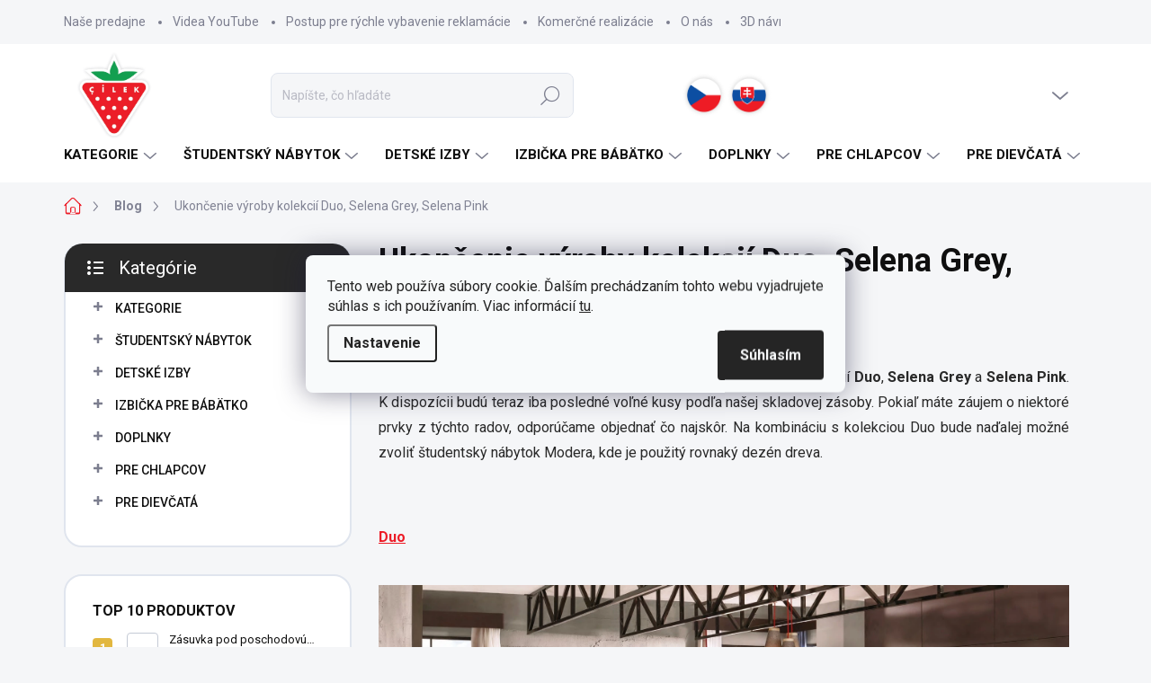

--- FILE ---
content_type: text/html; charset=utf-8
request_url: https://www.hezkydetskynabytok.sk/blog/ukoncenie-vyroby-kolekcii-duo--selena-grey--selena-pink/
body_size: 29765
content:
<!doctype html><html lang="sk" dir="ltr" class="header-background-light external-fonts-loaded"><head><meta charset="utf-8" /><meta name="viewport" content="width=device-width,initial-scale=1" /><title>Ukončenie výroby kolekcií Duo, Selena Grey, Selena Pink - Hezký detský nábytok</title><link rel="preconnect" href="https://cdn.myshoptet.com" /><link rel="dns-prefetch" href="https://cdn.myshoptet.com" /><link rel="preload" href="https://cdn.myshoptet.com/prj/dist/master/cms/libs/jquery/jquery-1.11.3.min.js" as="script" /><link href="https://cdn.myshoptet.com/prj/dist/master/cms/templates/frontend_templates/shared/css/font-face/poppins.css" rel="stylesheet"><script>
dataLayer = [];
dataLayer.push({'shoptet' : {
    "pageId": 2334,
    "pageType": "article",
    "currency": "EUR",
    "currencyInfo": {
        "decimalSeparator": ",",
        "exchangeRate": 1,
        "priceDecimalPlaces": 2,
        "symbol": "\u20ac",
        "symbolLeft": 0,
        "thousandSeparator": " "
    },
    "language": "sk",
    "projectId": 226202,
    "cartInfo": {
        "id": null,
        "freeShipping": false,
        "freeShippingFrom": 0,
        "leftToFreeGift": {
            "formattedPrice": "0 \u20ac",
            "priceLeft": 0
        },
        "freeGift": false,
        "leftToFreeShipping": {
            "priceLeft": 0,
            "dependOnRegion": 0,
            "formattedPrice": "0 \u20ac"
        },
        "discountCoupon": [],
        "getNoBillingShippingPrice": {
            "withoutVat": 0,
            "vat": 0,
            "withVat": 0
        },
        "cartItems": [],
        "taxMode": "ORDINARY"
    },
    "cart": [],
    "customer": {
        "priceRatio": 1,
        "priceListId": 1,
        "groupId": null,
        "registered": false,
        "mainAccount": false
    }
}});
dataLayer.push({'cookie_consent' : {
    "marketing": "denied",
    "analytics": "denied"
}});
document.addEventListener('DOMContentLoaded', function() {
    shoptet.consent.onAccept(function(agreements) {
        if (agreements.length == 0) {
            return;
        }
        dataLayer.push({
            'cookie_consent' : {
                'marketing' : (agreements.includes(shoptet.config.cookiesConsentOptPersonalisation)
                    ? 'granted' : 'denied'),
                'analytics': (agreements.includes(shoptet.config.cookiesConsentOptAnalytics)
                    ? 'granted' : 'denied')
            },
            'event': 'cookie_consent'
        });
    });
});
</script>

<!-- Google Tag Manager -->
<script>(function(w,d,s,l,i){w[l]=w[l]||[];w[l].push({'gtm.start':
new Date().getTime(),event:'gtm.js'});var f=d.getElementsByTagName(s)[0],
j=d.createElement(s),dl=l!='dataLayer'?'&l='+l:'';j.async=true;j.src=
'https://www.googletagmanager.com/gtm.js?id='+i+dl;f.parentNode.insertBefore(j,f);
})(window,document,'script','dataLayer','GTM-5LT9VD2V');</script>
<!-- End Google Tag Manager -->

<meta property="og:type" content="article"><meta property="og:site_name" content="hezkydetskynabytok.sk"><meta property="og:url" content="https://www.hezkydetskynabytok.sk/blog/ukoncenie-vyroby-kolekcii-duo--selena-grey--selena-pink/"><meta property="og:title" content="Ukončenie výroby kolekcií Duo, Selena Grey, Selena Pink - Hezký detský nábytok"><meta name="author" content="Hezký detský nábytok"><meta name="web_author" content="Shoptet.sk"><meta name="dcterms.rightsHolder" content="www.hezkydetskynabytok.sk"><meta name="robots" content="index,follow"><meta property="og:image" content="https://www.hezkydetskynabytok.sk/user/articles/images/info.jpg"><meta property="og:description" content="Ukončenie výroby kolekcií Duo, Selena Grey, Selena Pink, Hezký detský nábytok"><meta name="description" content="Ukončenie výroby kolekcií Duo, Selena Grey, Selena Pink, Hezký detský nábytok"><meta property="article:published_time" content="15.9.2023"><meta property="article:section" content="Ukončenie výroby kolekcií Duo, Selena Grey, Selena Pink"><style>:root {--color-primary: #ec1c27;--color-primary-h: 357;--color-primary-s: 85%;--color-primary-l: 52%;--color-primary-hover: #000000;--color-primary-hover-h: 0;--color-primary-hover-s: 0%;--color-primary-hover-l: 0%;--color-secondary: #ec1c27;--color-secondary-h: 357;--color-secondary-s: 85%;--color-secondary-l: 52%;--color-secondary-hover: #cf3a41;--color-secondary-hover-h: 357;--color-secondary-hover-s: 61%;--color-secondary-hover-l: 52%;--color-tertiary: #ffffff;--color-tertiary-h: 0;--color-tertiary-s: 0%;--color-tertiary-l: 100%;--color-tertiary-hover: #36584c;--color-tertiary-hover-h: 159;--color-tertiary-hover-s: 24%;--color-tertiary-hover-l: 28%;--color-header-background: #ffffff;--template-font: "Poppins";--template-headings-font: "Poppins";--header-background-url: url("[data-uri]");--cookies-notice-background: #F8FAFB;--cookies-notice-color: #252525;--cookies-notice-button-hover: #27263f;--cookies-notice-link-hover: #3b3a5f;--templates-update-management-preview-mode-content: "Náhľad aktualizácií šablóny je aktívny pre váš prehliadač."}</style>
    <script>var shoptet = shoptet || {};</script>
    <script src="https://cdn.myshoptet.com/prj/dist/master/shop/dist/main-3g-header.js.05f199e7fd2450312de2.js"></script>
<!-- User include --><!-- service 1000(633) html code header -->
<link rel="stylesheet" href="https://cdn.myshoptet.com/usr/apollo.jakubtursky.sk/user/documents/assets/main.css?v=1769">

<noscript>
<style>
.before-carousel:before,
.before-carousel:after,
.products-block:after,
.products-block:before,
.p-detail-inner:before,
.p-detail-inner:after{
	display: none;
}

.products-block .product, .products-block .slider-group-products,
.next-to-carousel-banners .banner-wrapper,
.before-carousel .content-wrapper-in,
.p-detail-inner .p-detail-inner-header, .p-detail-inner #product-detail-form {
  opacity: 1;
}

body.type-category .content-wrapper-in,
body.type-manufacturer-detail .content-wrapper-in,
body.type-product .content-wrapper-in {
	visibility: visible!important;
}
</style>
</noscript>

<style>
@font-face {
  font-family: 'apollo';
  font-display: swap;
  src:  url('https://cdn.myshoptet.com/usr/apollo.jakubtursky.sk/user/documents/assets/iconfonts/icomoon.eot?v=107');
  src:  url('https://cdn.myshoptet.com/usr/apollo.jakubtursky.sk/user/documents/assets/iconfonts/icomoon.eot?v=107') format('embedded-opentype'),
    url('https://cdn.myshoptet.com/usr/apollo.jakubtursky.sk/user/documents/assets/iconfonts/icomoon.ttf?v=107') format('truetype'),
    url('https://cdn.myshoptet.com/usr/apollo.jakubtursky.sk/user/documents/assets/iconfonts/icomoon.woff?v=107') format('woff'),
    url('https://cdn.myshoptet.com/usr/apollo.jakubtursky.sk/user/documents/assets/iconfonts/icomoon.svg?v=107') format('svg');
  font-weight: normal;
  font-style: normal;
  font-display: block;
}
.top-navigation-bar .top-nav-button.top-nav-button-login.primary{
	display: none;
}
.basic-description>h3:first-child{
	display: none;
}
/*.header-info-banner-addon{
	background-color: black;
}*/
</style>

<style>
.not-working {
  background-color: rgba(0,0,0, 0.9);
  color: white;
  width: 100%;
  height: 100%;
  position: fixed;
  top: 0;
  left: 0;
  z-index: 9999999;
  text-align: center;
  padding: 50px;
  line-height: 1.6;
  font-size: 16px;
}
</style>

<!-- api 426(80) html code header -->
<link rel="stylesheet" href="https://cdn.myshoptet.com/usr/api2.dklab.cz/user/documents/_doplnky/navstivene/226202/3/226202_3.css" type="text/css" /><style> :root { --dklab-lastvisited-background-color: #FFFFFF; } </style>
<!-- api 1957(1513) html code header -->
<link rel="stylesheet" href="https://cdn.myshoptet.com/usr/api2.dklab.cz/user/documents/_doplnky/stitky/226202/237/226202_237.css" type="text/css" /><style>
        :root {
            --dklab-stitky-text-color: #EC1C27;
            --dklab-stitky-background-color: #F5F5F5;
            --dklab-stitky-border-color: #FFFFFF;
            --dklab-stitky-point-color: #FFFFFF;
            --dklab-stitky-shadow-color: #FFFFFF;
            --dklab-stitky-btn-color: #FFFFFF;
            --dklab-stitky-btn-background: #333333;
            --dklab-stitky-point-border: rgba(255,255,255,0.48);
            --dklab-stitky-point-bg: rgba(255,255,255,0.48);
            --dklab-stitky-point-bg-hover: rgba(255,255,255,0.8);
        }
        </style>
<!-- service 1908(1473) html code header -->
<script type="text/javascript">
    var eshop = {
        'host': 'www.hezkydetskynabytok.sk',
        'projectId': 226202,
        'template': 'Classic',
        'lang': 'sk',
    };
</script>

<link href="https://cdn.myshoptet.com/usr/honzabartos.myshoptet.com/user/documents/style.css?v=292" rel="stylesheet"/>
<script src="https://cdn.myshoptet.com/usr/honzabartos.myshoptet.com/user/documents/script.js?v=298" type="text/javascript"></script>

<style>
.up-callout {
    background-color: rgba(33, 150, 243, 0.1); /* Soft info blue with transparency */
    border: 1px solid rgba(33, 150, 243, 0.3); /* Subtle blue border */
    border-radius: 8px; /* Rounded corners */
    padding: 15px 20px; /* Comfortable padding */
    box-shadow: 0 2px 5px rgba(0, 0, 0, 0.1); /* Subtle shadow for depth */
    max-width: 600px; /* Optional: Limits width for readability */
    margin: 20px auto; /* Centers the box with some spacing */
}

.up-callout p {
    margin: 0; /* Removes default paragraph margin */
    color: #333; /* Dark text for contrast */
    font-size: 16px; /* Readable font size */
    line-height: 1.5; /* Improves readability */
}
</style>
<!-- project html code header -->
<!-- Foxentry start -->
<script type="text/javascript" async>
var Foxentry;
(function () {
var e = document.querySelector("script"), s = document.createElement('script');
s.setAttribute('type', 'text/javascript');
s.setAttribute('async', 'true');
s.setAttribute('src', 'https://cdn.foxentry.cz/lib');
e.parentNode.appendChild(s);
s.onload = function(){ Foxentry = new FoxentryBase('EJBjC3q1Ly'); }
})();
</script>
<!-- Foxentry end -->

<link rel="stylesheet" href="https://www.hezkydetskynabytok.sk/user/documents/yanabel1996/style.css?v=3">
<style>
.mosaic-item{
transform: scale(1);
transition: transform 0.2s ease-in-out;}
.mosaic-item:hover{transform: scale(1.05)}
.banners-top-block .banner-wrapper  {
width: 100%;
flex: 0 0 auto;
max-width: none;
}
.mosaic-banner_title {
font-size: 36px;
font-weight: 700;
margin-bottom: 30px;
}
.faq-group .faq-side {display: none;}
.footer__text{margin:0;}
.footer__block{margin-bottom:20px;}
.footer__tel{margin-bottom:40px;}
.sortiment-detail{margin-top: 25px;}
@media (max-width: 768px) {
.pata-logo {
display:none;}
.mosaic-banner_title {
font-size: 26px;
}
.mosaic-item:hover{transform: scale(1.01)}}
footer strong {
  color: var(--footer-color);}
@media (min-width: 768px) {
#header .site-name a img {
max-height: 110px !important;
}
}
.pata-logo, .pata-logo-mobile {
 text-align: center;
}
.pata-logo img, .pata-logo-mobile img {
 max-width: 150px;
}
footer .site-name {
 display: none !important;
}
footer #mc_embed_signup form {
  margin: 0px;
}
footer #mc_embed_signup .mc-field-group label {
 color: var(--footer-color);
}
.custom-footer__banner7 p {
margin-bottom: 0px;
color: var(--footer-color);
}
.vlajky img {
 max-width: 50px !important;
}
.mobile .vlajky img {
 max-width: 30px !important;
}
.vlajky img:hover {
 opacity: 0.7 !important;
}
.vlajky {
 text-align: right;
}
.chevron-after.chevron-down-after.dve {
  float: right; 
  margin-right: 20px;
}
@media (min-width: 768px) {
.shp-tabs-wrapper.is-short .tab-pane.active#productDiscussion,
.shp-tabs-wrapper.is-short .tab-pane.active:last-child {
  border-radius: 20px 20px 20px 20px;
}
@media (max-width: 500px) {
.mosaic-banner_title {
width: 200px;
margin: 0 auto 20px;
}}
/*.shp-tabs-holder ul.shp-tabs li {
    flex: 1;
    flex: auto;
    display: inline;
}*/
.shp-tabs-holder ul.shp-tabs.is-short {
   	display: block;
    flex-wrap: wrap;
 }
	.footer-icons .footer-icon {
    max-height: 80px;
	}
    .is-header-fixed.is-header-hidden #header .site-name a img {
      max-height: 76px;
    }
    #header .site-name {
      display: flex;
      align-items: center;
    }

    #header .site-name a img {
      max-height: 90px;
      max-width: 300px;
    }
  }

  @media (max-width: 767px) {
    .top-navigation-bar .site-name a img {
      max-height: 40px;
    }
  }
  .benefitBanner__picture img{
    mix-blend-mode: multiply;
  }
  .in-index .position--benefitHomepage {
    margin-top: 0;
    margin-bottom: 30px;
  }
  .benefitBanner__picture {
    height: 50px;
  }
  .benefitBanner__picture img {
    max-height: 50px;
    max-width: 55px;
  }

  .welcome .welcome__content p {
    margin-bottom: 0;
  }

  .welcome .welcome__content p + p{
    margin-top: 20px;
  }

  .banners-top-block .banner-wrapper a, .banners-top-block .banner-wrapper img{
    width: 100%;
  }

  @media (min-width: 768px) {
    .navigation-in {
      font-size: 15px;
      line-height: 15px;
    }
    .navigation-in ul li a {
      padding-left: 25px;
      padding-right: 25px;
    }
    .top-navigation-bar .container > div.top-navigation-contacts {
      top: 0;
      height: 49px;
    }
    .welcome h1 {
      font-size: 40px;
      margin-bottom: 30px;
    }
    .welcome p {
      font-size: 16px;
      line-height: 1.8;
      margin-bottom: 30px;
    }
  }
  @media (min-width: 992px) {
    .welcome {
      padding: 40px 40px 40px 40px;
    }
  }
  @media (min-width: 992px) {
    .header-top {
      padding-top: 30px;
      padding-bottom: 10px;
    }

    .popup-widget.login-widget {
      top: 130px;
    }

    .popup-widget.cart-widget {
      top: 130px;
    }

    .admin-logged .popup-widget.login-widget {
      top: 155px;
    }

    .admin-logged .popup-widget.cart-widget {
      top: 155px;
    }
  }
  @media (max-width: 767px){
    .top-navigation-bar {
      background-color: white;
    }
  }

  @media (max-width: 370px){
    .top-navigation-bar .site-name a img {
        max-height: 30px;
    }
  }
  
  @media (min-width: 768px) {
  .products-related-block h2, .products-alternative-block h2,
  h4.homepage-group-title, .h4.homepage-group-title {
    font-size: 36px;
  }
  body .hodnoceni:before {
    text-align: center;
    font-size: 36px;
    margin-bottom: 30px;
  }
  .products-block.products .p .name {
    font-size: 18px;
  }
  .navigation-buttons a[data-target="cart"]:hover {
    color: white;
  }
  .header-top .btn.cart-count:hover .cart-price {
    color: white;
  }
  .navigation-buttons .click-cart a:after {
    display: none;
  }
  .click-cart {
    background: var(--color-primary);
    border-radius: 8px;
  }
  .click-cart:hover {
    background: var(--color-primary-hover);
  }
  #header .cart-count {
    border-radius: 7px 7px 0 0;
  }
  .navigation-buttons a[data-target="cart"] {
    color: #fff;
  }
  .header-top .btn.cart-count:before {
    font-size: 26px;
  }
  .header-top .btn.cart-count:before {
    color: white !important;
  }
  .navigation-buttons {
    right: 0;
  }
  .cart-window-visible #header .click-cart {
    border-radius: 7px 7px 0 0;
  }
  .cart-window-visible #header .cart-count {
    background-color: transparent;
    border-radius: 7px 7px 0 0;
  }
  .cart-window-visible .btn.cart-count .cart-price {
    color: white;
  }
  .popup-widget {
    margin-left: -6px;
  }
}

@media (min-width: 992px) {
  .popup-widget.cart-widget {
    margin-left: 106px;
  }
}

@media (min-width: 1200px) {
  .popup-widget.cart-widget {
    margin-left: 209px;
  }
}

@media (min-width: 1440px) {
  .popup-widget.cart-widget {
    margin-left: 329px;
  }
}


.flag.flag-discount:before {
    background-image: url("data:image/svg+xml,%3Csvg xmlns='http://www.w3.org/2000/svg' width='96' height='96' viewBox='0 0 96 96'%3E%3Cg%3E%3Cg%3E%3Cpath fill='%2336584c' d='M93.71 42.777l-3.374-5.121a3.181 3.181 0 0 1-.507-1.844l.333-6.193a9.472 9.472 0 0 0-5.197-8.995l-5.49-2.777a2.987 2.987 0 0 1-1.327-1.328l-2.774-5.485a9.424 9.424 0 0 0-8.993-5.199l-6.195.334c-.65.034-1.29-.14-1.833-.5l-5.131-3.38A9.46 9.46 0 0 0 48 .722a9.457 9.457 0 0 0-5.22 1.566l-5.122 3.373a3.21 3.21 0 0 1-1.843.508l-6.193-.334a9.425 9.425 0 0 0-8.995 5.197l-2.778 5.491a2.986 2.986 0 0 1-1.327 1.326l-5.486 2.774a9.472 9.472 0 0 0-5.198 8.993l.334 6.198a3.013 3.013 0 0 1-.501 1.83l-3.38 5.132a9.474 9.474 0 0 0 0 10.443l3.372 5.12c.358.557.533 1.2.509 1.843l-.334 6.194a9.471 9.471 0 0 0 5.196 8.995l5.492 2.777a2.989 2.989 0 0 1 1.325 1.328l2.774 5.485a9.426 9.426 0 0 0 8.994 5.198l6.196-.333c.65-.036 1.287.14 1.832.5l5.132 3.38A9.46 9.46 0 0 0 48 95.274a9.463 9.463 0 0 0 5.221-1.566l5.121-3.373a3.2 3.2 0 0 1 1.843-.508l6.193.333a9.424 9.424 0 0 0 8.995-5.196l2.777-5.491a2.991 2.991 0 0 1 1.328-1.326l5.486-2.774a9.47 9.47 0 0 0 5.198-8.993l-.333-6.2c-.037-.64.14-1.288.5-1.828l3.38-5.132a9.477 9.477 0 0 0 0-10.442z'/%3E%3C/g%3E%3C/g%3E%3C/svg%3E");
}
#faq-more-wrap{
	text-align:center;    
	display: block;
    width: 100%;
    max-width: none;
    margin: 0 auto;
    padding: 46px 0 10px 0;
    background: -moz-linear-gradient(180deg, rgba(255, 255, 255, 0.4) 0%, #FFF 40%);
    background: -webkit-linear-gradient(180deg, rgba(255, 255, 255, 0.4) 0%, #FFF 40%);
    background: linear-gradient(180deg, rgba(255, 255, 255, 0.4) 0%, #FFF 40%);
    margin-top: -75px;
    position: relative;
    z-index: 9;
    border-bottom: 0;
}
</style>
<!-- /User include --><link rel="shortcut icon" href="/favicon.ico" type="image/x-icon" /><link rel="canonical" href="https://www.hezkydetskynabytok.sk/blog/ukoncenie-vyroby-kolekcii-duo--selena-grey--selena-pink/" />    <script>
        var _hwq = _hwq || [];
        _hwq.push(['setKey', '7D93878AC3CB2B6C3763629E56264C80']);
        _hwq.push(['setTopPos', '0']);
        _hwq.push(['showWidget', '22']);
        (function() {
            var ho = document.createElement('script');
            ho.src = 'https://sk.im9.cz/direct/i/gjs.php?n=wdgt&sak=7D93878AC3CB2B6C3763629E56264C80';
            var s = document.getElementsByTagName('script')[0]; s.parentNode.insertBefore(ho, s);
        })();
    </script>
    <!-- Global site tag (gtag.js) - Google Analytics -->
    <script async src="https://www.googletagmanager.com/gtag/js?id=G-656683X7GP"></script>
    <script>
        
        window.dataLayer = window.dataLayer || [];
        function gtag(){dataLayer.push(arguments);}
        

                    console.debug('default consent data');

            gtag('consent', 'default', {"ad_storage":"denied","analytics_storage":"denied","ad_user_data":"denied","ad_personalization":"denied","wait_for_update":500});
            dataLayer.push({
                'event': 'default_consent'
            });
        
        gtag('js', new Date());

        
                gtag('config', 'G-656683X7GP', {"groups":"GA4","send_page_view":false,"content_group":"article","currency":"EUR","page_language":"sk"});
        
                gtag('config', 'AW-16468632371', {"allow_enhanced_conversions":true});
        
        
        
        
        
                    gtag('event', 'page_view', {"send_to":"GA4","page_language":"sk","content_group":"article","currency":"EUR"});
        
        
        
        
        
        
        
        
        
        
        
        
        
        document.addEventListener('DOMContentLoaded', function() {
            if (typeof shoptet.tracking !== 'undefined') {
                for (var id in shoptet.tracking.bannersList) {
                    gtag('event', 'view_promotion', {
                        "send_to": "UA",
                        "promotions": [
                            {
                                "id": shoptet.tracking.bannersList[id].id,
                                "name": shoptet.tracking.bannersList[id].name,
                                "position": shoptet.tracking.bannersList[id].position
                            }
                        ]
                    });
                }
            }

            shoptet.consent.onAccept(function(agreements) {
                if (agreements.length !== 0) {
                    console.debug('gtag consent accept');
                    var gtagConsentPayload =  {
                        'ad_storage': agreements.includes(shoptet.config.cookiesConsentOptPersonalisation)
                            ? 'granted' : 'denied',
                        'analytics_storage': agreements.includes(shoptet.config.cookiesConsentOptAnalytics)
                            ? 'granted' : 'denied',
                                                                                                'ad_user_data': agreements.includes(shoptet.config.cookiesConsentOptPersonalisation)
                            ? 'granted' : 'denied',
                        'ad_personalization': agreements.includes(shoptet.config.cookiesConsentOptPersonalisation)
                            ? 'granted' : 'denied',
                        };
                    console.debug('update consent data', gtagConsentPayload);
                    gtag('consent', 'update', gtagConsentPayload);
                    dataLayer.push(
                        { 'event': 'update_consent' }
                    );
                }
            });
        });
    </script>
</head><body class="desktop id-2334 in-blog template-11 type-post multiple-columns-body columns-3 blank-mode blank-mode-css ums_forms_redesign--off ums_a11y_category_page--on ums_discussion_rating_forms--off ums_flags_display_unification--on ums_a11y_login--on mobile-header-version-0">
        <div id="fb-root"></div>
        <script>
            window.fbAsyncInit = function() {
                FB.init({
//                    appId            : 'your-app-id',
                    autoLogAppEvents : true,
                    xfbml            : true,
                    version          : 'v19.0'
                });
            };
        </script>
        <script async defer crossorigin="anonymous" src="https://connect.facebook.net/sk_SK/sdk.js"></script>
<!-- Google Tag Manager (noscript) -->
<noscript><iframe src="https://www.googletagmanager.com/ns.html?id=GTM-5LT9VD2V"
height="0" width="0" style="display:none;visibility:hidden"></iframe></noscript>
<!-- End Google Tag Manager (noscript) -->

    <div class="siteCookies siteCookies--center siteCookies--light js-siteCookies" role="dialog" data-testid="cookiesPopup" data-nosnippet>
        <div class="siteCookies__form">
            <div class="siteCookies__content">
                <div class="siteCookies__text">
                    Tento web používa súbory cookie. Ďalším prechádzaním tohto webu vyjadrujete súhlas s ich používaním. Viac informácií <a href="/obchodne-podmienky/" target="\">tu</a>.
                </div>
                <p class="siteCookies__links">
                    <button class="siteCookies__link js-cookies-settings" aria-label="Nastavenia cookies" data-testid="cookiesSettings">Nastavenie</button>
                </p>
            </div>
            <div class="siteCookies__buttonWrap">
                                <button class="siteCookies__button js-cookiesConsentSubmit" value="all" aria-label="Prijať cookies" data-testid="buttonCookiesAccept">Súhlasím</button>
            </div>
        </div>
        <script>
            document.addEventListener("DOMContentLoaded", () => {
                const siteCookies = document.querySelector('.js-siteCookies');
                document.addEventListener("scroll", shoptet.common.throttle(() => {
                    const st = document.documentElement.scrollTop;
                    if (st > 1) {
                        siteCookies.classList.add('siteCookies--scrolled');
                    } else {
                        siteCookies.classList.remove('siteCookies--scrolled');
                    }
                }, 100));
            });
        </script>
    </div>
<a href="#content" class="skip-link sr-only">Prejsť na obsah</a><div class="overall-wrapper"><div class="user-action"><div class="container">
    <div class="user-action-in">
                    <div id="login" class="user-action-login popup-widget login-widget" role="dialog" aria-labelledby="loginHeading">
        <div class="popup-widget-inner">
                            <h2 id="loginHeading">Prihlásenie k vášmu účtu</h2><div id="customerLogin"><form action="/action/Customer/Login/" method="post" id="formLoginIncluded" class="csrf-enabled formLogin" data-testid="formLogin"><input type="hidden" name="referer" value="" /><div class="form-group"><div class="input-wrapper email js-validated-element-wrapper no-label"><input type="email" name="email" class="form-control" autofocus placeholder="E-mailová adresa (napr. jan@novak.sk)" data-testid="inputEmail" autocomplete="email" required /></div></div><div class="form-group"><div class="input-wrapper password js-validated-element-wrapper no-label"><input type="password" name="password" class="form-control" placeholder="Heslo" data-testid="inputPassword" autocomplete="current-password" required /><span class="no-display">Nemôžete vyplniť toto pole</span><input type="text" name="surname" value="" class="no-display" /></div></div><div class="form-group"><div class="login-wrapper"><button type="submit" class="btn btn-secondary btn-text btn-login" data-testid="buttonSubmit">Prihlásiť sa</button><div class="password-helper"><a href="/registracia/" data-testid="signup" rel="nofollow">Nová registrácia</a><a href="/klient/zabudnute-heslo/" rel="nofollow">Zabudnuté heslo</a></div></div></div><div class="social-login-buttons"><div class="social-login-buttons-divider"><span>alebo</span></div><div class="form-group"><a href="/action/Social/login/?provider=Google" class="login-btn google" rel="nofollow"><span class="login-google-icon"></span><strong>Prihlásiť sa cez Google</strong></a></div></div></form>
</div>                    </div>
    </div>

                            <div id="cart-widget" class="user-action-cart popup-widget cart-widget loader-wrapper" data-testid="popupCartWidget" role="dialog" aria-hidden="true">
    <div class="popup-widget-inner cart-widget-inner place-cart-here">
        <div class="loader-overlay">
            <div class="loader"></div>
        </div>
    </div>

    <div class="cart-widget-button">
        <a href="/kosik/" class="btn btn-conversion" id="continue-order-button" rel="nofollow" data-testid="buttonNextStep">Pokračovať do košíka</a>
    </div>
</div>
            </div>
</div>
</div><div class="top-navigation-bar" data-testid="topNavigationBar">

    <div class="container">

        <div class="top-navigation-contacts">
            <strong>Zákaznícka podpora:</strong><a class="project-phone project-phone-info" role="text" aria-label="Telefón: +420 774 799 861 (8-16 hod)"><span aria-hidden="true">+420 774 799 861 (8-16 hod)</span></a><a href="mailto:info@hezkydetskynabytek.cz" class="project-email" data-testid="contactboxEmail"><span>info@hezkydetskynabytek.cz</span></a>        </div>

                            <div class="top-navigation-menu">
                <div class="top-navigation-menu-trigger"></div>
                <ul class="top-navigation-bar-menu">
                                            <li class="top-navigation-menu-item-2340">
                            <a href="/nase-predajne/">Naše predajne</a>
                        </li>
                                            <li class="top-navigation-menu-item-2349">
                            <a href="/video-youtube/">Videa YouTube</a>
                        </li>
                                            <li class="top-navigation-menu-item-2598">
                            <a href="/postup-pre-rychle-vybavenie-reklamacie/">Postup pre rýchle vybavenie reklamácie</a>
                        </li>
                                            <li class="top-navigation-menu-item-2667">
                            <a href="/zariadovanie-komercnych-priestorov/">Komerčné realizácie</a>
                        </li>
                                            <li class="top-navigation-menu-item-2343">
                            <a href="/o-nas/">O nás</a>
                        </li>
                                            <li class="top-navigation-menu-item-2346">
                            <a href="/kreativne-navrhy-detskych-izieb/">3D návrhy</a>
                        </li>
                                            <li class="top-navigation-menu-item-2382">
                            <a href="/zakaznicke-referencie/">Zákaznícke referencie</a>
                        </li>
                                            <li class="top-navigation-menu-item-2220">
                            <a href="/doprava-a-platba/">Doprava a platba</a>
                        </li>
                                            <li class="top-navigation-menu-item-2334">
                            <a href="/blog/">Blog</a>
                        </li>
                                            <li class="top-navigation-menu-item-2337">
                            <a href="/ako-si-vybrat/">Ako si vybrať</a>
                        </li>
                                            <li class="top-navigation-menu-item-39">
                            <a href="/obchodne-podmienky/">Obchodné podmienky</a>
                        </li>
                                            <li class="top-navigation-menu-item-2370">
                            <a href="/certifikat-kvality/">Certifikát kvality</a>
                        </li>
                                    </ul>
                <ul class="top-navigation-bar-menu-helper"></ul>
            </div>
        
        <div class="top-navigation-tools">
            <div class="responsive-tools">
                <a href="#" class="toggle-window" data-target="search" aria-label="Hľadať" data-testid="linkSearchIcon"></a>
                                                            <a href="#" class="toggle-window" data-target="login"></a>
                                                    <a href="#" class="toggle-window" data-target="navigation" aria-label="Menu" data-testid="hamburgerMenu"></a>
            </div>
                        <button class="top-nav-button top-nav-button-login toggle-window" type="button" data-target="login" aria-haspopup="dialog" aria-controls="login" aria-expanded="false" data-testid="signin"><span>Prihlásenie</span></button>        </div>

    </div>

</div>
<header id="header"><div class="container navigation-wrapper">
    <div class="header-top">
        <div class="site-name-wrapper">
            <div class="site-name"><a href="/" data-testid="linkWebsiteLogo"><img src="https://cdn.myshoptet.com/usr/www.hezkydetskynabytok.sk/user/logos/cilek-logo-01.png" alt="Hezký detský nábytok" fetchpriority="low" /></a></div>        </div>
        <div class="search" itemscope itemtype="https://schema.org/WebSite">
            <meta itemprop="headline" content="Blog"/><meta itemprop="url" content="https://www.hezkydetskynabytok.sk"/><meta itemprop="text" content="Ukončenie výroby kolekcií Duo, Selena Grey, Selena Pink, Hezký detský nábytok"/>            <form action="/action/ProductSearch/prepareString/" method="post"
    id="formSearchForm" class="search-form compact-form js-search-main"
    itemprop="potentialAction" itemscope itemtype="https://schema.org/SearchAction" data-testid="searchForm">
    <fieldset>
        <meta itemprop="target"
            content="https://www.hezkydetskynabytok.sk/vyhladavanie/?string={string}"/>
        <input type="hidden" name="language" value="sk"/>
        
            
<input
    type="search"
    name="string"
        class="query-input form-control search-input js-search-input"
    placeholder="Napíšte, čo hľadáte"
    autocomplete="off"
    required
    itemprop="query-input"
    aria-label="Vyhľadávanie"
    data-testid="searchInput"
>
            <button type="submit" class="btn btn-default" data-testid="searchBtn">Hľadať</button>
        
    </fieldset>
</form>
        </div>
        <div class="navigation-buttons">
                
    <a href="/kosik/" class="btn btn-icon toggle-window cart-count" data-target="cart" data-hover="true" data-redirect="true" data-testid="headerCart" rel="nofollow" aria-haspopup="dialog" aria-expanded="false" aria-controls="cart-widget">
        
                <span class="sr-only">Nákupný košík</span>
        
            <span class="cart-price visible-lg-inline-block" data-testid="headerCartPrice">
                                    Prázdny košík                            </span>
        
    
            </a>
        </div>
    </div>
    <nav id="navigation" aria-label="Hlavné menu" data-collapsible="true"><div class="navigation-in menu"><ul class="menu-level-1" role="menubar" data-testid="headerMenuItems"><li class="menu-item-1926 ext" role="none"><a href="/detsky-nabytok/" data-testid="headerMenuItem" role="menuitem" aria-haspopup="true" aria-expanded="false"><b>KATEGORIE</b><span class="submenu-arrow"></span></a><ul class="menu-level-2" aria-label="KATEGORIE" tabindex="-1" role="menu"><li class="menu-item-1986 has-third-level" role="none"><a href="/detske-a-studentske-postele/" class="menu-image" data-testid="headerMenuItem" tabindex="-1" aria-hidden="true"><img src="data:image/svg+xml,%3Csvg%20width%3D%22140%22%20height%3D%22100%22%20xmlns%3D%22http%3A%2F%2Fwww.w3.org%2F2000%2Fsvg%22%3E%3C%2Fsvg%3E" alt="" aria-hidden="true" width="140" height="100"  data-src="https://cdn.myshoptet.com/usr/www.hezkydetskynabytok.sk/user/categories/thumb/ikon.png" fetchpriority="low" /></a><div><a href="/detske-a-studentske-postele/" data-testid="headerMenuItem" role="menuitem"><span>Postele</span></a>
                                                    <ul class="menu-level-3" role="menu">
                                                                    <li class="menu-item-1989" role="none">
                                        <a href="/studentske-postele/" data-testid="headerMenuItem" role="menuitem">
                                            Študentské postele</a>,                                    </li>
                                                                    <li class="menu-item-2142" role="none">
                                        <a href="/detske-postele/" data-testid="headerMenuItem" role="menuitem">
                                            Detské postele</a>,                                    </li>
                                                                    <li class="menu-item-2639" role="none">
                                        <a href="/detske-postele-s-matracom-a-rostom/" data-testid="headerMenuItem" role="menuitem">
                                            Postele s matracom a roštom</a>,                                    </li>
                                                                    <li class="menu-item-2196" role="none">
                                        <a href="/detske-postielky/" data-testid="headerMenuItem" role="menuitem">
                                            Detské postieľky</a>,                                    </li>
                                                                    <li class="menu-item-2151" role="none">
                                        <a href="/poschodove-postele/" data-testid="headerMenuItem" role="menuitem">
                                            Poschodové postele</a>,                                    </li>
                                                                    <li class="menu-item-2208" role="none">
                                        <a href="/postele-s-pristelkou/" data-testid="headerMenuItem" role="menuitem">
                                            Postele s prístelkou</a>,                                    </li>
                                                                    <li class="menu-item-1998" role="none">
                                        <a href="/postele-s-uloznym-priestorom/" data-testid="headerMenuItem" role="menuitem">
                                            Postele s úložným priestorom</a>,                                    </li>
                                                                    <li class="menu-item-2148" role="none">
                                        <a href="/detska-postel-auto/" data-testid="headerMenuItem" role="menuitem">
                                            Detská posteľ auto</a>,                                    </li>
                                                                    <li class="menu-item-2178" role="none">
                                        <a href="/detska-postel-lod/" data-testid="headerMenuItem" role="menuitem">
                                            Detská posteľ loď</a>,                                    </li>
                                                                    <li class="menu-item-2679" role="none">
                                        <a href="/montessori-detska-postel/" data-testid="headerMenuItem" role="menuitem">
                                            Montessori detská posteľ</a>,                                    </li>
                                                                    <li class="menu-item-1992" role="none">
                                        <a href="/vysuvacia-postel/" data-testid="headerMenuItem" role="menuitem">
                                            Vysúvacia posteľ</a>,                                    </li>
                                                                    <li class="menu-item-2505" role="none">
                                        <a href="/postel-pre-3-deti/" data-testid="headerMenuItem" role="menuitem">
                                            Posteľ pre 3 deti</a>,                                    </li>
                                                                    <li class="menu-item-2553" role="none">
                                        <a href="/detska-postel-domcek-a-zvysena-postel/" data-testid="headerMenuItem" role="menuitem">
                                            Posteľ domček</a>,                                    </li>
                                                                    <li class="menu-item-2651" role="none">
                                        <a href="/detska-postel-biela/" data-testid="headerMenuItem" role="menuitem">
                                            Detská posteľ biela</a>,                                    </li>
                                                                    <li class="menu-item-2664" role="none">
                                        <a href="/poschodove-postele-a-palandy-pre-dospelych/" data-testid="headerMenuItem" role="menuitem">
                                            Poschodové postele pre dospelých</a>,                                    </li>
                                                                    <li class="menu-item-2633" role="none">
                                        <a href="/vyvysene-postele/" data-testid="headerMenuItem" role="menuitem">
                                            Vyvýšené postele</a>,                                    </li>
                                                                    <li class="menu-item-2535" role="none">
                                        <a href="/zabrana-proti-padu/" data-testid="headerMenuItem" role="menuitem">
                                            Zábrana proti pádu</a>                                    </li>
                                                            </ul>
                        </div></li><li class="menu-item-2529 has-third-level" role="none"><a href="/detske-postielky-pre-babatka/" class="menu-image" data-testid="headerMenuItem" tabindex="-1" aria-hidden="true"><img src="data:image/svg+xml,%3Csvg%20width%3D%22140%22%20height%3D%22100%22%20xmlns%3D%22http%3A%2F%2Fwww.w3.org%2F2000%2Fsvg%22%3E%3C%2Fsvg%3E" alt="" aria-hidden="true" width="140" height="100"  data-src="https://cdn.myshoptet.com/usr/www.hezkydetskynabytok.sk/user/categories/thumb/baby-15.png" fetchpriority="low" /></a><div><a href="/detske-postielky-pre-babatka/" data-testid="headerMenuItem" role="menuitem"><span>Detské postieľky</span></a>
                                                    <ul class="menu-level-3" role="menu">
                                                                    <li class="menu-item-2556" role="none">
                                        <a href="/detske-rastuce-postielky/" data-testid="headerMenuItem" role="menuitem">
                                            Rastúce postieľky</a>,                                    </li>
                                                                    <li class="menu-item-2568" role="none">
                                        <a href="/detske-postielky-s-prebalovacim-pultom/" data-testid="headerMenuItem" role="menuitem">
                                            Postieľky s prebaľovacím pultom</a>,                                    </li>
                                                                    <li class="menu-item-2574" role="none">
                                        <a href="/detske-postielky-so-stahovacou-bocnicou/" data-testid="headerMenuItem" role="menuitem">
                                            Postieľky so sťahovacou bočnicou</a>,                                    </li>
                                                                    <li class="menu-item-2559" role="none">
                                        <a href="/detske-kolisky-a-kosiky/" data-testid="headerMenuItem" role="menuitem">
                                            Kolísky</a>,                                    </li>
                                                                    <li class="menu-item-2577" role="none">
                                        <a href="/detske-postielky-s-uloznym-priestorom/" data-testid="headerMenuItem" role="menuitem">
                                            Postieľky s úložným priestorom</a>,                                    </li>
                                                                    <li class="menu-item-2562" role="none">
                                        <a href="/detske-hojdacie-postielky/" data-testid="headerMenuItem" role="menuitem">
                                            Hojdacie postieľky</a>,                                    </li>
                                                                    <li class="menu-item-2571" role="none">
                                        <a href="/polohovacie-detske-postielky/" data-testid="headerMenuItem" role="menuitem">
                                            Polohovacie postieľky</a>,                                    </li>
                                                                    <li class="menu-item-2583" role="none">
                                        <a href="/detska-postielka-60x120-cm/" data-testid="headerMenuItem" role="menuitem">
                                            Detská postieľka 60x120 cm</a>,                                    </li>
                                                                    <li class="menu-item-2580" role="none">
                                        <a href="/detska-postielka-70x130-cm/" data-testid="headerMenuItem" role="menuitem">
                                            Postieľka 70x130 cm</a>,                                    </li>
                                                                    <li class="menu-item-2565" role="none">
                                        <a href="/detske-postielky-70x140-cm/" data-testid="headerMenuItem" role="menuitem">
                                            Postieľky 70x140 cm</a>,                                    </li>
                                                                    <li class="menu-item-2586" role="none">
                                        <a href="/detska-postielka-k-posteli-rodicov/" data-testid="headerMenuItem" role="menuitem">
                                            Postieľka k posteli</a>,                                    </li>
                                                                    <li class="menu-item-2610" role="none">
                                        <a href="/detske-postielky-s-kompletnou-vybavou/" data-testid="headerMenuItem" role="menuitem">
                                            Postieľky s kompletnou výbavou</a>,                                    </li>
                                                                    <li class="menu-item-2642" role="none">
                                        <a href="/postele-pre-babatka-holky/" data-testid="headerMenuItem" role="menuitem">
                                            Postieľky pre holky</a>,                                    </li>
                                                                    <li class="menu-item-2645" role="none">
                                        <a href="/postele-pre-babatka-chlapcov/" data-testid="headerMenuItem" role="menuitem">
                                            Postieľky pre chlapcov</a>                                    </li>
                                                            </ul>
                        </div></li><li class="menu-item-1935 has-third-level" role="none"><a href="/matrace-do-postele/" class="menu-image" data-testid="headerMenuItem" tabindex="-1" aria-hidden="true"><img src="data:image/svg+xml,%3Csvg%20width%3D%22140%22%20height%3D%22100%22%20xmlns%3D%22http%3A%2F%2Fwww.w3.org%2F2000%2Fsvg%22%3E%3C%2Fsvg%3E" alt="" aria-hidden="true" width="140" height="100"  data-src="https://cdn.myshoptet.com/usr/www.hezkydetskynabytok.sk/user/categories/thumb/ikony_oprava-04.png" fetchpriority="low" /></a><div><a href="/matrace-do-postele/" data-testid="headerMenuItem" role="menuitem"><span>Matrace</span></a>
                                                    <ul class="menu-level-3" role="menu">
                                                                    <li class="menu-item-2616" role="none">
                                        <a href="/matrace-do-detskych-postielok/" data-testid="headerMenuItem" role="menuitem">
                                            Matrace do detských postieľok</a>,                                    </li>
                                                                    <li class="menu-item-2619" role="none">
                                        <a href="/matrace-do-posteli-pre-deti-a-studentov/" data-testid="headerMenuItem" role="menuitem">
                                            Matrace do postelí pre deti a študentov</a>,                                    </li>
                                                                    <li class="menu-item-2622" role="none">
                                        <a href="/chranice-matracov/" data-testid="headerMenuItem" role="menuitem">
                                            Chrániče matracov</a>                                    </li>
                                                            </ul>
                        </div></li><li class="menu-item-1971 has-third-level" role="none"><a href="/detske-skrine/" class="menu-image" data-testid="headerMenuItem" tabindex="-1" aria-hidden="true"><img src="data:image/svg+xml,%3Csvg%20width%3D%22140%22%20height%3D%22100%22%20xmlns%3D%22http%3A%2F%2Fwww.w3.org%2F2000%2Fsvg%22%3E%3C%2Fsvg%3E" alt="" aria-hidden="true" width="140" height="100"  data-src="https://cdn.myshoptet.com/usr/www.hezkydetskynabytok.sk/user/categories/thumb/ikony_(cs6)-05.png" fetchpriority="low" /></a><div><a href="/detske-skrine/" data-testid="headerMenuItem" role="menuitem"><span>Detské skrine</span></a>
                                                    <ul class="menu-level-3" role="menu">
                                                                    <li class="menu-item-2508" role="none">
                                        <a href="/jednodverove-skrine/" data-testid="headerMenuItem" role="menuitem">
                                            Jednodverové skrine</a>,                                    </li>
                                                                    <li class="menu-item-2511" role="none">
                                        <a href="/dvojdverove-skrine/" data-testid="headerMenuItem" role="menuitem">
                                            Dvojdverové skrine</a>,                                    </li>
                                                                    <li class="menu-item-2514" role="none">
                                        <a href="/trojdverove-skrine/" data-testid="headerMenuItem" role="menuitem">
                                            Trojdverové skrine</a>,                                    </li>
                                                                    <li class="menu-item-2517" role="none">
                                        <a href="/stvordverove-skrine/" data-testid="headerMenuItem" role="menuitem">
                                            Štvordverové skrine</a>,                                    </li>
                                                                    <li class="menu-item-2520" role="none">
                                        <a href="/skrine-s-posuvnymi-dverami/" data-testid="headerMenuItem" role="menuitem">
                                            Skrine s posuvnými dverami</a>,                                    </li>
                                                                    <li class="menu-item-2523" role="none">
                                        <a href="/skrine-so-zrkadlom/" data-testid="headerMenuItem" role="menuitem">
                                            Skrine so zrkadlom</a>                                    </li>
                                                            </ul>
                        </div></li><li class="menu-item-2004" role="none"><a href="/nocne-stoliky/" class="menu-image" data-testid="headerMenuItem" tabindex="-1" aria-hidden="true"><img src="data:image/svg+xml,%3Csvg%20width%3D%22140%22%20height%3D%22100%22%20xmlns%3D%22http%3A%2F%2Fwww.w3.org%2F2000%2Fsvg%22%3E%3C%2Fsvg%3E" alt="" aria-hidden="true" width="140" height="100"  data-src="https://cdn.myshoptet.com/usr/www.hezkydetskynabytok.sk/user/categories/thumb/ikony_(cs6)-06.png" fetchpriority="low" /></a><div><a href="/nocne-stoliky/" data-testid="headerMenuItem" role="menuitem"><span>Nočné stolíky</span></a>
                        </div></li><li class="menu-item-2010 has-third-level" role="none"><a href="/pisacie-stoly/" class="menu-image" data-testid="headerMenuItem" tabindex="-1" aria-hidden="true"><img src="data:image/svg+xml,%3Csvg%20width%3D%22140%22%20height%3D%22100%22%20xmlns%3D%22http%3A%2F%2Fwww.w3.org%2F2000%2Fsvg%22%3E%3C%2Fsvg%3E" alt="" aria-hidden="true" width="140" height="100"  data-src="https://cdn.myshoptet.com/usr/www.hezkydetskynabytok.sk/user/categories/thumb/ikony_(cs6)-07.png" fetchpriority="low" /></a><div><a href="/pisacie-stoly/" data-testid="headerMenuItem" role="menuitem"><span>Písacie stoly</span></a>
                                                    <ul class="menu-level-3" role="menu">
                                                                    <li class="menu-item-2013" role="none">
                                        <a href="/detske-pisacie-stoly/" data-testid="headerMenuItem" role="menuitem">
                                            Detské písacie stoly</a>,                                    </li>
                                                                    <li class="menu-item-2016" role="none">
                                        <a href="/pisacie-stoly-pre-skolakov/" data-testid="headerMenuItem" role="menuitem">
                                            Písacie stoly pre školákov</a>,                                    </li>
                                                                    <li class="menu-item-2019" role="none">
                                        <a href="/pisacie-stoly-pre-studentov/" data-testid="headerMenuItem" role="menuitem">
                                            Písacie stoly pre študentov</a>,                                    </li>
                                                                    <li class="menu-item-2526" role="none">
                                        <a href="/nastavce-na-pisacie-stoly/" data-testid="headerMenuItem" role="menuitem">
                                            Nástavce na písacie stoly</a>                                    </li>
                                                            </ul>
                        </div></li><li class="menu-item-2025 has-third-level" role="none"><a href="/komody--skrinky/" class="menu-image" data-testid="headerMenuItem" tabindex="-1" aria-hidden="true"><img src="data:image/svg+xml,%3Csvg%20width%3D%22140%22%20height%3D%22100%22%20xmlns%3D%22http%3A%2F%2Fwww.w3.org%2F2000%2Fsvg%22%3E%3C%2Fsvg%3E" alt="" aria-hidden="true" width="140" height="100"  data-src="https://cdn.myshoptet.com/usr/www.hezkydetskynabytok.sk/user/categories/thumb/ikony_oprava-08.png" fetchpriority="low" /></a><div><a href="/komody--skrinky/" data-testid="headerMenuItem" role="menuitem"><span>Komody, skrinky</span></a>
                                                    <ul class="menu-level-3" role="menu">
                                                                    <li class="menu-item-2538" role="none">
                                        <a href="/toaletne-stoliky--komody-so-zrkadlom/" data-testid="headerMenuItem" role="menuitem">
                                            Toaletné stolíky</a>,                                    </li>
                                                                    <li class="menu-item-2634" role="none">
                                        <a href="/prebalovaci-pult-na-komodu/" data-testid="headerMenuItem" role="menuitem">
                                            Prebaľovacie pulty</a>                                    </li>
                                                            </ul>
                        </div></li><li class="menu-item-2031 has-third-level" role="none"><a href="/kniznice-do-detskej-izby/" class="menu-image" data-testid="headerMenuItem" tabindex="-1" aria-hidden="true"><img src="data:image/svg+xml,%3Csvg%20width%3D%22140%22%20height%3D%22100%22%20xmlns%3D%22http%3A%2F%2Fwww.w3.org%2F2000%2Fsvg%22%3E%3C%2Fsvg%3E" alt="" aria-hidden="true" width="140" height="100"  data-src="https://cdn.myshoptet.com/usr/www.hezkydetskynabytok.sk/user/categories/thumb/ikony_(cs6)-09.png" fetchpriority="low" /></a><div><a href="/kniznice-do-detskej-izby/" data-testid="headerMenuItem" role="menuitem"><span>Knižnice</span></a>
                                                    <ul class="menu-level-3" role="menu">
                                                                    <li class="menu-item-2532" role="none">
                                        <a href="/police-na-stenu/" data-testid="headerMenuItem" role="menuitem">
                                            Police na stenu</a>                                    </li>
                                                            </ul>
                        </div></li><li class="menu-item-2040" role="none"><a href="/stolicky--taburety/" class="menu-image" data-testid="headerMenuItem" tabindex="-1" aria-hidden="true"><img src="data:image/svg+xml,%3Csvg%20width%3D%22140%22%20height%3D%22100%22%20xmlns%3D%22http%3A%2F%2Fwww.w3.org%2F2000%2Fsvg%22%3E%3C%2Fsvg%3E" alt="" aria-hidden="true" width="140" height="100"  data-src="https://cdn.myshoptet.com/usr/www.hezkydetskynabytok.sk/user/categories/thumb/ikony_(cs6)-10.png" fetchpriority="low" /></a><div><a href="/stolicky--taburety/" data-testid="headerMenuItem" role="menuitem"><span>Stoličky, taburety</span></a>
                        </div></li><li class="menu-item-2055 has-third-level" role="none"><a href="/dekoracie-a-bytove-doplnky-do-detskej-izby/" class="menu-image" data-testid="headerMenuItem" tabindex="-1" aria-hidden="true"><img src="data:image/svg+xml,%3Csvg%20width%3D%22140%22%20height%3D%22100%22%20xmlns%3D%22http%3A%2F%2Fwww.w3.org%2F2000%2Fsvg%22%3E%3C%2Fsvg%3E" alt="" aria-hidden="true" width="140" height="100"  data-src="https://cdn.myshoptet.com/usr/www.hezkydetskynabytok.sk/user/categories/thumb/ikony_(cs6)-11-11.png" fetchpriority="low" /></a><div><a href="/dekoracie-a-bytove-doplnky-do-detskej-izby/" data-testid="headerMenuItem" role="menuitem"><span>Doplnky</span></a>
                                                    <ul class="menu-level-3" role="menu">
                                                                    <li class="menu-item-2058" role="none">
                                        <a href="/svietidla-do-detskej-izby/" data-testid="headerMenuItem" role="menuitem">
                                            Detské lustre a lampičky</a>,                                    </li>
                                                                    <li class="menu-item-2064" role="none">
                                        <a href="/zaclony-a-zavesy-do-detskej-izby/" data-testid="headerMenuItem" role="menuitem">
                                            Detské závesy a detské záclony</a>,                                    </li>
                                                                    <li class="menu-item-2073" role="none">
                                        <a href="/nebesia-nad-postielku/" data-testid="headerMenuItem" role="menuitem">
                                            Baldachýny (moskytiéry)</a>,                                    </li>
                                                                    <li class="menu-item-2079" role="none">
                                        <a href="/prikryvky-na-detske-postele/" data-testid="headerMenuItem" role="menuitem">
                                            Prehozy na posteľ</a>,                                    </li>
                                                                    <li class="menu-item-2088" role="none">
                                        <a href="/obliecky-do-postele-a-postielky/" data-testid="headerMenuItem" role="menuitem">
                                            Detské a študentské obliečky</a>,                                    </li>
                                                                    <li class="menu-item-2187" role="none">
                                        <a href="/koberce-do-detskej-izby/" data-testid="headerMenuItem" role="menuitem">
                                            Detské koberce</a>                                    </li>
                                                            </ul>
                        </div></li><li class="menu-item-2473" role="none"><a href="/domaca-pracovna-pre-home-office/" class="menu-image" data-testid="headerMenuItem" tabindex="-1" aria-hidden="true"><img src="data:image/svg+xml,%3Csvg%20width%3D%22140%22%20height%3D%22100%22%20xmlns%3D%22http%3A%2F%2Fwww.w3.org%2F2000%2Fsvg%22%3E%3C%2Fsvg%3E" alt="" aria-hidden="true" width="140" height="100"  data-src="https://cdn.myshoptet.com/usr/www.hezkydetskynabytok.sk/user/categories/thumb/homeoffice-01-01.png" fetchpriority="low" /></a><div><a href="/domaca-pracovna-pre-home-office/" data-testid="headerMenuItem" role="menuitem"><span>Domáca pracovňa</span></a>
                        </div></li><li class="menu-item-2636" role="none"><a href="/detske-izby-zostavy/" class="menu-image" data-testid="headerMenuItem" tabindex="-1" aria-hidden="true"><img src="data:image/svg+xml,%3Csvg%20width%3D%22140%22%20height%3D%22100%22%20xmlns%3D%22http%3A%2F%2Fwww.w3.org%2F2000%2Fsvg%22%3E%3C%2Fsvg%3E" alt="" aria-hidden="true" width="140" height="100"  data-src="https://cdn.myshoptet.com/usr/www.hezkydetskynabytok.sk/user/categories/thumb/ikony_(cs6)-16.png" fetchpriority="low" /></a><div><a href="/detske-izby-zostavy/" data-testid="headerMenuItem" role="menuitem"><span>Zostavy nábytku</span></a>
                        </div></li><li class="menu-item-1950" role="none"><a href="/vypredaj/" class="menu-image" data-testid="headerMenuItem" tabindex="-1" aria-hidden="true"><img src="data:image/svg+xml,%3Csvg%20width%3D%22140%22%20height%3D%22100%22%20xmlns%3D%22http%3A%2F%2Fwww.w3.org%2F2000%2Fsvg%22%3E%3C%2Fsvg%3E" alt="" aria-hidden="true" width="140" height="100"  data-src="https://cdn.myshoptet.com/usr/www.hezkydetskynabytok.sk/user/categories/thumb/ikony_(cs6)-12.png" fetchpriority="low" /></a><div><a href="/vypredaj/" data-testid="headerMenuItem" role="menuitem"><span>Výpredaj</span></a>
                        </div></li></ul></li>
<li class="menu-item-1974 ext" role="none"><a href="/studentsky-nabytok/" data-testid="headerMenuItem" role="menuitem" aria-haspopup="true" aria-expanded="false"><b>ŠTUDENTSKÝ NÁBYTOK</b><span class="submenu-arrow"></span></a><ul class="menu-level-2" aria-label="ŠTUDENTSKÝ NÁBYTOK" tabindex="-1" role="menu"><li class="menu-item-2676" role="none"><a href="/biely-nabytok-do-detskej-i-studentskej-izby-varia-white/" class="menu-image" data-testid="headerMenuItem" tabindex="-1" aria-hidden="true"><img src="data:image/svg+xml,%3Csvg%20width%3D%22140%22%20height%3D%22100%22%20xmlns%3D%22http%3A%2F%2Fwww.w3.org%2F2000%2Fsvg%22%3E%3C%2Fsvg%3E" alt="" aria-hidden="true" width="140" height="100"  data-src="https://cdn.myshoptet.com/usr/www.hezkydetskynabytok.sk/user/categories/thumb/nabytek-pro-deti-bily-varia-white.jpg" fetchpriority="low" /></a><div><a href="/biely-nabytok-do-detskej-i-studentskej-izby-varia-white/" data-testid="headerMenuItem" role="menuitem"><span>Varia White -NOVINKA</span></a>
                        </div></li><li class="menu-item-2673" role="none"><a href="/moderna-izba-pre-deti-i-studentov-varia/" class="menu-image" data-testid="headerMenuItem" tabindex="-1" aria-hidden="true"><img src="data:image/svg+xml,%3Csvg%20width%3D%22140%22%20height%3D%22100%22%20xmlns%3D%22http%3A%2F%2Fwww.w3.org%2F2000%2Fsvg%22%3E%3C%2Fsvg%3E" alt="" aria-hidden="true" width="140" height="100"  data-src="https://cdn.myshoptet.com/usr/www.hezkydetskynabytok.sk/user/categories/thumb/nabytek-do-detskeho-pokoje-varia.jpg" fetchpriority="low" /></a><div><a href="/moderna-izba-pre-deti-i-studentov-varia/" data-testid="headerMenuItem" role="menuitem"><span>Varia - NOVINKA</span></a>
                        </div></li><li class="menu-item-2655" role="none"><a href="/moderny-nabytok-do-izby-pre-studenta-lapel/" class="menu-image" data-testid="headerMenuItem" tabindex="-1" aria-hidden="true"><img src="data:image/svg+xml,%3Csvg%20width%3D%22140%22%20height%3D%22100%22%20xmlns%3D%22http%3A%2F%2Fwww.w3.org%2F2000%2Fsvg%22%3E%3C%2Fsvg%3E" alt="" aria-hidden="true" width="140" height="100"  data-src="https://cdn.myshoptet.com/usr/www.hezkydetskynabytok.sk/user/categories/thumb/pokoj-pro-deti-i-studenty-lapel.jpg" fetchpriority="low" /></a><div><a href="/moderny-nabytok-do-izby-pre-studenta-lapel/" data-testid="headerMenuItem" role="menuitem"><span>Lapel - NOVINKA</span></a>
                        </div></li><li class="menu-item-2607" role="none"><a href="/luxusny-nabytok-pre-deti-a-studentov-elegance/" class="menu-image" data-testid="headerMenuItem" tabindex="-1" aria-hidden="true"><img src="data:image/svg+xml,%3Csvg%20width%3D%22140%22%20height%3D%22100%22%20xmlns%3D%22http%3A%2F%2Fwww.w3.org%2F2000%2Fsvg%22%3E%3C%2Fsvg%3E" alt="" aria-hidden="true" width="140" height="100"  data-src="https://cdn.myshoptet.com/usr/www.hezkydetskynabytok.sk/user/categories/thumb/detsky-nabytek-do-pokoje-pro-holku-elegance.jpg" fetchpriority="low" /></a><div><a href="/luxusny-nabytok-pre-deti-a-studentov-elegance/" data-testid="headerMenuItem" role="menuitem"><span>Elegance</span></a>
                        </div></li><li class="menu-item-2628" role="none"><a href="/nabytok-do-studentskej-izby-loof/" class="menu-image" data-testid="headerMenuItem" tabindex="-1" aria-hidden="true"><img src="data:image/svg+xml,%3Csvg%20width%3D%22140%22%20height%3D%22100%22%20xmlns%3D%22http%3A%2F%2Fwww.w3.org%2F2000%2Fsvg%22%3E%3C%2Fsvg%3E" alt="" aria-hidden="true" width="140" height="100"  data-src="https://cdn.myshoptet.com/usr/www.hezkydetskynabytok.sk/user/categories/thumb/nabytek-do-detskeho-pokoje-loof.jpg" fetchpriority="low" /></a><div><a href="/nabytok-do-studentskej-izby-loof/" data-testid="headerMenuItem" role="menuitem"><span>Loof</span></a>
                        </div></li><li class="menu-item-2118" role="none"><a href="/studentsky-nabytok-black/" class="menu-image" data-testid="headerMenuItem" tabindex="-1" aria-hidden="true"><img src="data:image/svg+xml,%3Csvg%20width%3D%22140%22%20height%3D%22100%22%20xmlns%3D%22http%3A%2F%2Fwww.w3.org%2F2000%2Fsvg%22%3E%3C%2Fsvg%3E" alt="" aria-hidden="true" width="140" height="100"  data-src="https://cdn.myshoptet.com/usr/www.hezkydetskynabytok.sk/user/categories/thumb/studentsky-nabytek-cerny-black-1.jpg" fetchpriority="low" /></a><div><a href="/studentsky-nabytok-black/" data-testid="headerMenuItem" role="menuitem"><span>Black</span></a>
                        </div></li><li class="menu-item-2097" role="none"><a href="/studentsky-nabytok-mocha/" class="menu-image" data-testid="headerMenuItem" tabindex="-1" aria-hidden="true"><img src="data:image/svg+xml,%3Csvg%20width%3D%22140%22%20height%3D%22100%22%20xmlns%3D%22http%3A%2F%2Fwww.w3.org%2F2000%2Fsvg%22%3E%3C%2Fsvg%3E" alt="" aria-hidden="true" width="140" height="100"  data-src="https://cdn.myshoptet.com/usr/www.hezkydetskynabytok.sk/user/categories/thumb/detsky-pokoj-mocha.jpeg" fetchpriority="low" /></a><div><a href="/studentsky-nabytok-mocha/" data-testid="headerMenuItem" role="menuitem"><span>Mocha</span></a>
                        </div></li><li class="menu-item-2479" role="none"><a href="/nabytok-do-studentskej-izby-modera/" class="menu-image" data-testid="headerMenuItem" tabindex="-1" aria-hidden="true"><img src="data:image/svg+xml,%3Csvg%20width%3D%22140%22%20height%3D%22100%22%20xmlns%3D%22http%3A%2F%2Fwww.w3.org%2F2000%2Fsvg%22%3E%3C%2Fsvg%3E" alt="" aria-hidden="true" width="140" height="100"  data-src="https://cdn.myshoptet.com/usr/www.hezkydetskynabytok.sk/user/categories/thumb/nabytek-do-studentskeho-pokoje-modera.jpg" fetchpriority="low" /></a><div><a href="/nabytok-do-studentskej-izby-modera/" data-testid="headerMenuItem" role="menuitem"><span>Modera</span></a>
                        </div></li><li class="menu-item-2100" role="none"><a href="/studentsky-nabytok-trio/" class="menu-image" data-testid="headerMenuItem" tabindex="-1" aria-hidden="true"><img src="data:image/svg+xml,%3Csvg%20width%3D%22140%22%20height%3D%22100%22%20xmlns%3D%22http%3A%2F%2Fwww.w3.org%2F2000%2Fsvg%22%3E%3C%2Fsvg%3E" alt="" aria-hidden="true" width="140" height="100"  data-src="https://cdn.myshoptet.com/usr/www.hezkydetskynabytok.sk/user/categories/thumb/moderni-studentsky-pokoj-trio.jpeg" fetchpriority="low" /></a><div><a href="/studentsky-nabytok-trio/" data-testid="headerMenuItem" role="menuitem"><span>Trio</span></a>
                        </div></li><li class="menu-item-2411" role="none"><a href="/moderny-nabytok-do-studentskej-izby-duo/" class="menu-image" data-testid="headerMenuItem" tabindex="-1" aria-hidden="true"><img src="data:image/svg+xml,%3Csvg%20width%3D%22140%22%20height%3D%22100%22%20xmlns%3D%22http%3A%2F%2Fwww.w3.org%2F2000%2Fsvg%22%3E%3C%2Fsvg%3E" alt="" aria-hidden="true" width="140" height="100"  data-src="https://cdn.myshoptet.com/usr/www.hezkydetskynabytok.sk/user/categories/thumb/moderni-studentsky-nabytek-duo.jpg" fetchpriority="low" /></a><div><a href="/moderny-nabytok-do-studentskej-izby-duo/" data-testid="headerMenuItem" role="menuitem"><span>Duo - DOPREDAJ</span></a>
                        </div></li><li class="menu-item-2106" role="none"><a href="/moderna-studentska-izba-dark-metal/" class="menu-image" data-testid="headerMenuItem" tabindex="-1" aria-hidden="true"><img src="data:image/svg+xml,%3Csvg%20width%3D%22140%22%20height%3D%22100%22%20xmlns%3D%22http%3A%2F%2Fwww.w3.org%2F2000%2Fsvg%22%3E%3C%2Fsvg%3E" alt="" aria-hidden="true" width="140" height="100"  data-src="https://cdn.myshoptet.com/usr/www.hezkydetskynabytok.sk/user/categories/thumb/designovy-nabytek-pro-studenta-dark-metal.jpeg" fetchpriority="low" /></a><div><a href="/moderna-studentska-izba-dark-metal/" data-testid="headerMenuItem" role="menuitem"><span>Dark Metal</span></a>
                        </div></li><li class="menu-item-2205" role="none"><a href="/moderny-nabytok-pre-studentov-white/" class="menu-image" data-testid="headerMenuItem" tabindex="-1" aria-hidden="true"><img src="data:image/svg+xml,%3Csvg%20width%3D%22140%22%20height%3D%22100%22%20xmlns%3D%22http%3A%2F%2Fwww.w3.org%2F2000%2Fsvg%22%3E%3C%2Fsvg%3E" alt="" aria-hidden="true" width="140" height="100"  data-src="https://cdn.myshoptet.com/usr/www.hezkydetskynabytok.sk/user/categories/thumb/pokoj-pro-studenta-white.jpeg" fetchpriority="low" /></a><div><a href="/moderny-nabytok-pre-studentov-white/" data-testid="headerMenuItem" role="menuitem"><span>White - DOPREDAJ</span></a>
                        </div></li><li class="menu-item-2595" role="none"><a href="/nabytok-do-izby-pre-teenagera-space-grey/" class="menu-image" data-testid="headerMenuItem" tabindex="-1" aria-hidden="true"><img src="data:image/svg+xml,%3Csvg%20width%3D%22140%22%20height%3D%22100%22%20xmlns%3D%22http%3A%2F%2Fwww.w3.org%2F2000%2Fsvg%22%3E%3C%2Fsvg%3E" alt="" aria-hidden="true" width="140" height="100"  data-src="https://cdn.myshoptet.com/usr/www.hezkydetskynabytok.sk/user/categories/thumb/nabytok-pre-teenagera-space-grey.jpg" fetchpriority="low" /></a><div><a href="/nabytok-do-izby-pre-teenagera-space-grey/" data-testid="headerMenuItem" role="menuitem"><span>Space Grey</span></a>
                        </div></li></ul></li>
<li class="menu-item-1956 ext" role="none"><a href="/detske-izby/" data-testid="headerMenuItem" role="menuitem" aria-haspopup="true" aria-expanded="false"><b>DETSKÉ IZBY</b><span class="submenu-arrow"></span></a><ul class="menu-level-2" aria-label="DETSKÉ IZBY" tabindex="-1" role="menu"><li class="menu-item-2658" role="none"><a href="/detska-izba-pre-tri-deti-trio-studio/" class="menu-image" data-testid="headerMenuItem" tabindex="-1" aria-hidden="true"><img src="data:image/svg+xml,%3Csvg%20width%3D%22140%22%20height%3D%22100%22%20xmlns%3D%22http%3A%2F%2Fwww.w3.org%2F2000%2Fsvg%22%3E%3C%2Fsvg%3E" alt="" aria-hidden="true" width="140" height="100"  data-src="https://cdn.myshoptet.com/usr/www.hezkydetskynabytok.sk/user/categories/thumb/patrova-postel-se-schody-trio-studio.jpg" fetchpriority="low" /></a><div><a href="/detska-izba-pre-tri-deti-trio-studio/" data-testid="headerMenuItem" role="menuitem"><span>Trio Studio - NOVINKA</span></a>
                        </div></li><li class="menu-item-2459" role="none"><a href="/detska-izba-pre-tri-deti-mocha-studio/" class="menu-image" data-testid="headerMenuItem" tabindex="-1" aria-hidden="true"><img src="data:image/svg+xml,%3Csvg%20width%3D%22140%22%20height%3D%22100%22%20xmlns%3D%22http%3A%2F%2Fwww.w3.org%2F2000%2Fsvg%22%3E%3C%2Fsvg%3E" alt="" aria-hidden="true" width="140" height="100"  data-src="https://cdn.myshoptet.com/usr/www.hezkydetskynabytok.sk/user/categories/thumb/postel-mocha-schody.jpg" fetchpriority="low" /></a><div><a href="/detska-izba-pre-tri-deti-mocha-studio/" data-testid="headerMenuItem" role="menuitem"><span>Mocha Studio</span></a>
                        </div></li><li class="menu-item-2471" role="none"><a href="/detska-izba-pre-tri-deti-white-studio/" class="menu-image" data-testid="headerMenuItem" tabindex="-1" aria-hidden="true"><img src="data:image/svg+xml,%3Csvg%20width%3D%22140%22%20height%3D%22100%22%20xmlns%3D%22http%3A%2F%2Fwww.w3.org%2F2000%2Fsvg%22%3E%3C%2Fsvg%3E" alt="" aria-hidden="true" width="140" height="100"  data-src="https://cdn.myshoptet.com/usr/www.hezkydetskynabytok.sk/user/categories/thumb/bila-postel-pro-3-deti.jpg" fetchpriority="low" /></a><div><a href="/detska-izba-pre-tri-deti-white-studio/" data-testid="headerMenuItem" role="menuitem"><span>White Studio</span></a>
                        </div></li><li class="menu-item-1965" role="none"><a href="/detska-izba-pre-chlapca-champion-racer/" class="menu-image" data-testid="headerMenuItem" tabindex="-1" aria-hidden="true"><img src="data:image/svg+xml,%3Csvg%20width%3D%22140%22%20height%3D%22100%22%20xmlns%3D%22http%3A%2F%2Fwww.w3.org%2F2000%2Fsvg%22%3E%3C%2Fsvg%3E" alt="" aria-hidden="true" width="140" height="100"  data-src="https://cdn.myshoptet.com/usr/www.hezkydetskynabytok.sk/user/categories/thumb/klucici-pokoj-inspirace-champion.jpeg" fetchpriority="low" /></a><div><a href="/detska-izba-pre-chlapca-champion-racer/" data-testid="headerMenuItem" role="menuitem"><span>Champion Racer</span></a>
                        </div></li><li class="menu-item-2049" role="none"><a href="/detska-izba-racecup/" class="menu-image" data-testid="headerMenuItem" tabindex="-1" aria-hidden="true"><img src="data:image/svg+xml,%3Csvg%20width%3D%22140%22%20height%3D%22100%22%20xmlns%3D%22http%3A%2F%2Fwww.w3.org%2F2000%2Fsvg%22%3E%3C%2Fsvg%3E" alt="" aria-hidden="true" width="140" height="100"  data-src="https://cdn.myshoptet.com/usr/www.hezkydetskynabytok.sk/user/categories/thumb/detsky-pokoj-pro-kluka-racecup.jpeg" fetchpriority="low" /></a><div><a href="/detska-izba-racecup/" data-testid="headerMenuItem" role="menuitem"><span>Racecup</span></a>
                        </div></li><li class="menu-item-1959" role="none"><a href="/piratska-detska-izba-black-pirate/" class="menu-image" data-testid="headerMenuItem" tabindex="-1" aria-hidden="true"><img src="data:image/svg+xml,%3Csvg%20width%3D%22140%22%20height%3D%22100%22%20xmlns%3D%22http%3A%2F%2Fwww.w3.org%2F2000%2Fsvg%22%3E%3C%2Fsvg%3E" alt="" aria-hidden="true" width="140" height="100"  data-src="https://cdn.myshoptet.com/usr/www.hezkydetskynabytok.sk/user/categories/thumb/detsky-pokoj-inspirace-pirat-pirate.jpeg" fetchpriority="low" /></a><div><a href="/piratska-detska-izba-black-pirate/" data-testid="headerMenuItem" role="menuitem"><span>Pirate</span></a>
                        </div></li><li class="menu-item-2423" role="none"><a href="/detsky-a-studentsky-nabytok-rustic-white/" class="menu-image" data-testid="headerMenuItem" tabindex="-1" aria-hidden="true"><img src="data:image/svg+xml,%3Csvg%20width%3D%22140%22%20height%3D%22100%22%20xmlns%3D%22http%3A%2F%2Fwww.w3.org%2F2000%2Fsvg%22%3E%3C%2Fsvg%3E" alt="" aria-hidden="true" width="140" height="100"  data-src="https://cdn.myshoptet.com/usr/www.hezkydetskynabytok.sk/user/categories/thumb/detsky-nabytok-rustic-white.jpg" fetchpriority="low" /></a><div><a href="/detsky-a-studentsky-nabytok-rustic-white/" data-testid="headerMenuItem" role="menuitem"><span>Rustic White </span></a>
                        </div></li><li class="menu-item-2112" role="none"><a href="/detsky-a-studentsky-nabytok-romantic/" class="menu-image" data-testid="headerMenuItem" tabindex="-1" aria-hidden="true"><img src="data:image/svg+xml,%3Csvg%20width%3D%22140%22%20height%3D%22100%22%20xmlns%3D%22http%3A%2F%2Fwww.w3.org%2F2000%2Fsvg%22%3E%3C%2Fsvg%3E" alt="" aria-hidden="true" width="140" height="100"  data-src="https://cdn.myshoptet.com/usr/www.hezkydetskynabytok.sk/user/categories/thumb/izbicka-pre-dievca-romantic.jpeg" fetchpriority="low" /></a><div><a href="/detsky-a-studentsky-nabytok-romantic/" data-testid="headerMenuItem" role="menuitem"><span>Romantic</span></a>
                        </div></li><li class="menu-item-2355" role="none"><a href="/nezny-nabytok-pre-dievcata-romantic/" class="menu-image" data-testid="headerMenuItem" tabindex="-1" aria-hidden="true"><img src="data:image/svg+xml,%3Csvg%20width%3D%22140%22%20height%3D%22100%22%20xmlns%3D%22http%3A%2F%2Fwww.w3.org%2F2000%2Fsvg%22%3E%3C%2Fsvg%3E" alt="" aria-hidden="true" width="140" height="100"  data-src="https://cdn.myshoptet.com/usr/www.hezkydetskynabytok.sk/user/categories/thumb/pokoj-pro-divky-romantica.jpg" fetchpriority="low" /></a><div><a href="/nezny-nabytok-pre-dievcata-romantic/" data-testid="headerMenuItem" role="menuitem"><span>Romantica</span></a>
                        </div></li><li class="menu-item-2491" role="none"><a href="/detsky-nabytok-montes-white/" class="menu-image" data-testid="headerMenuItem" tabindex="-1" aria-hidden="true"><img src="data:image/svg+xml,%3Csvg%20width%3D%22140%22%20height%3D%22100%22%20xmlns%3D%22http%3A%2F%2Fwww.w3.org%2F2000%2Fsvg%22%3E%3C%2Fsvg%3E" alt="" aria-hidden="true" width="140" height="100"  data-src="https://cdn.myshoptet.com/usr/www.hezkydetskynabytok.sk/user/categories/thumb/detsky-nabytek-montes-white.jpg" fetchpriority="low" /></a><div><a href="/detsky-nabytok-montes-white/" data-testid="headerMenuItem" role="menuitem"><span>Montes White</span></a>
                        </div></li><li class="menu-item-2494" role="none"><a href="/nabytok-do-detskej-izby-montes-natural/" class="menu-image" data-testid="headerMenuItem" tabindex="-1" aria-hidden="true"><img src="data:image/svg+xml,%3Csvg%20width%3D%22140%22%20height%3D%22100%22%20xmlns%3D%22http%3A%2F%2Fwww.w3.org%2F2000%2Fsvg%22%3E%3C%2Fsvg%3E" alt="" aria-hidden="true" width="140" height="100"  data-src="https://cdn.myshoptet.com/usr/www.hezkydetskynabytok.sk/user/categories/thumb/detsky-nabytek-montes-natural.jpg" fetchpriority="low" /></a><div><a href="/nabytok-do-detskej-izby-montes-natural/" data-testid="headerMenuItem" role="menuitem"><span>Montes Natural</span></a>
                        </div></li></ul></li>
<li class="menu-item-1914 ext" role="none"><a href="/izbicka-pre-babatko/" data-testid="headerMenuItem" role="menuitem" aria-haspopup="true" aria-expanded="false"><b>IZBIČKA PRE BÁBÄTKO</b><span class="submenu-arrow"></span></a><ul class="menu-level-2" aria-label="IZBIČKA PRE BÁBÄTKO" tabindex="-1" role="menu"><li class="menu-item-2652" role="none"><a href="/nabytok-do-detskej-izbicky-pre-babatko-elegance-baby/" class="menu-image" data-testid="headerMenuItem" tabindex="-1" aria-hidden="true"><img src="data:image/svg+xml,%3Csvg%20width%3D%22140%22%20height%3D%22100%22%20xmlns%3D%22http%3A%2F%2Fwww.w3.org%2F2000%2Fsvg%22%3E%3C%2Fsvg%3E" alt="" aria-hidden="true" width="140" height="100"  data-src="https://cdn.myshoptet.com/usr/www.hezkydetskynabytok.sk/user/categories/thumb/postylka-pro-miminko-houpaci-s-prebalovacim-pultem-elegance-baby.jpg" fetchpriority="low" /></a><div><a href="/nabytok-do-detskej-izbicky-pre-babatko-elegance-baby/" data-testid="headerMenuItem" role="menuitem"><span>Elegance Baby - NOVINKA</span></a>
                        </div></li><li class="menu-item-2604" role="none"><a href="/izbicka-pre-babatko-mino-baby/" class="menu-image" data-testid="headerMenuItem" tabindex="-1" aria-hidden="true"><img src="data:image/svg+xml,%3Csvg%20width%3D%22140%22%20height%3D%22100%22%20xmlns%3D%22http%3A%2F%2Fwww.w3.org%2F2000%2Fsvg%22%3E%3C%2Fsvg%3E" alt="" aria-hidden="true" width="140" height="100"  data-src="https://cdn.myshoptet.com/usr/www.hezkydetskynabytok.sk/user/categories/thumb/detska-postylka-rostouci-houpaci-mino-baby.jpg" fetchpriority="low" /></a><div><a href="/izbicka-pre-babatko-mino-baby/" data-testid="headerMenuItem" role="menuitem"><span>Mino Baby</span></a>
                        </div></li><li class="menu-item-1920" role="none"><a href="/izbicka-pre-babatko-natura-baby/" class="menu-image" data-testid="headerMenuItem" tabindex="-1" aria-hidden="true"><img src="data:image/svg+xml,%3Csvg%20width%3D%22140%22%20height%3D%22100%22%20xmlns%3D%22http%3A%2F%2Fwww.w3.org%2F2000%2Fsvg%22%3E%3C%2Fsvg%3E" alt="" aria-hidden="true" width="140" height="100"  data-src="https://cdn.myshoptet.com/usr/www.hezkydetskynabytok.sk/user/categories/thumb/detska-izbicka-natura-baby.jpeg" fetchpriority="low" /></a><div><a href="/izbicka-pre-babatko-natura-baby/" data-testid="headerMenuItem" role="menuitem"><span>Natura Baby</span></a>
                        </div></li><li class="menu-item-1917" role="none"><a href="/izbicka-pre-babatko-baby-cotton/" class="menu-image" data-testid="headerMenuItem" tabindex="-1" aria-hidden="true"><img src="data:image/svg+xml,%3Csvg%20width%3D%22140%22%20height%3D%22100%22%20xmlns%3D%22http%3A%2F%2Fwww.w3.org%2F2000%2Fsvg%22%3E%3C%2Fsvg%3E" alt="" aria-hidden="true" width="140" height="100"  data-src="https://cdn.myshoptet.com/usr/www.hezkydetskynabytok.sk/user/categories/thumb/pokoj-pro-miminko-baby-cotton.jpeg" fetchpriority="low" /></a><div><a href="/izbicka-pre-babatko-baby-cotton/" data-testid="headerMenuItem" role="menuitem"><span>Baby Cotton</span></a>
                        </div></li><li class="menu-item-2184" role="none"><a href="/izbicka-pre-babatko-mocha-baby/" class="menu-image" data-testid="headerMenuItem" tabindex="-1" aria-hidden="true"><img src="data:image/svg+xml,%3Csvg%20width%3D%22140%22%20height%3D%22100%22%20xmlns%3D%22http%3A%2F%2Fwww.w3.org%2F2000%2Fsvg%22%3E%3C%2Fsvg%3E" alt="" aria-hidden="true" width="140" height="100"  data-src="https://cdn.myshoptet.com/usr/www.hezkydetskynabytok.sk/user/categories/thumb/rostouci-postylka-s-prebalovacim-pultem-mocha-baby.jpg" fetchpriority="low" /></a><div><a href="/izbicka-pre-babatko-mocha-baby/" data-testid="headerMenuItem" role="menuitem"><span>Mocha Baby</span></a>
                        </div></li><li class="menu-item-1923" role="none"><a href="/izbicka-pre-babatko-romantic-baby/" class="menu-image" data-testid="headerMenuItem" tabindex="-1" aria-hidden="true"><img src="data:image/svg+xml,%3Csvg%20width%3D%22140%22%20height%3D%22100%22%20xmlns%3D%22http%3A%2F%2Fwww.w3.org%2F2000%2Fsvg%22%3E%3C%2Fsvg%3E" alt="" aria-hidden="true" width="140" height="100"  data-src="https://cdn.myshoptet.com/usr/www.hezkydetskynabytok.sk/user/categories/thumb/pokojicek-pro-miminko-romantic-baby.jpg" fetchpriority="low" /></a><div><a href="/izbicka-pre-babatko-romantic-baby/" data-testid="headerMenuItem" role="menuitem"><span>Romantic Baby</span></a>
                        </div></li><li class="menu-item-2592" role="none"><a href="/nabytok-do-izbicky-pre-babatko-rustic-white-baby/" class="menu-image" data-testid="headerMenuItem" tabindex="-1" aria-hidden="true"><img src="data:image/svg+xml,%3Csvg%20width%3D%22140%22%20height%3D%22100%22%20xmlns%3D%22http%3A%2F%2Fwww.w3.org%2F2000%2Fsvg%22%3E%3C%2Fsvg%3E" alt="" aria-hidden="true" width="140" height="100"  data-src="https://cdn.myshoptet.com/usr/www.hezkydetskynabytok.sk/user/categories/thumb/detska-rostouci-postylka-rustic-white-baby.jpg" fetchpriority="low" /></a><div><a href="/nabytok-do-izbicky-pre-babatko-rustic-white-baby/" data-testid="headerMenuItem" role="menuitem"><span>Rustic White Baby</span></a>
                        </div></li><li class="menu-item-2488" role="none"><a href="/nabytok-do-izbicky-pre-babatko-montes-baby-natural/" class="menu-image" data-testid="headerMenuItem" tabindex="-1" aria-hidden="true"><img src="data:image/svg+xml,%3Csvg%20width%3D%22140%22%20height%3D%22100%22%20xmlns%3D%22http%3A%2F%2Fwww.w3.org%2F2000%2Fsvg%22%3E%3C%2Fsvg%3E" alt="" aria-hidden="true" width="140" height="100"  data-src="https://cdn.myshoptet.com/usr/www.hezkydetskynabytok.sk/user/categories/thumb/postylka-montes-baby-natural.jpg" fetchpriority="low" /></a><div><a href="/nabytok-do-izbicky-pre-babatko-montes-baby-natural/" data-testid="headerMenuItem" role="menuitem"><span>Montes Baby Natural</span></a>
                        </div></li></ul></li>
<li class="menu-item-1938 ext" role="none"><a href="/doplnky/" data-testid="headerMenuItem" role="menuitem" aria-haspopup="true" aria-expanded="false"><b>DOPLNKY</b><span class="submenu-arrow"></span></a><ul class="menu-level-2" aria-label="DOPLNKY" tabindex="-1" role="menu"><li class="menu-item-2082" role="none"><a href="/prehozy-na-postel/" class="menu-image" data-testid="headerMenuItem" tabindex="-1" aria-hidden="true"><img src="data:image/svg+xml,%3Csvg%20width%3D%22140%22%20height%3D%22100%22%20xmlns%3D%22http%3A%2F%2Fwww.w3.org%2F2000%2Fsvg%22%3E%3C%2Fsvg%3E" alt="" aria-hidden="true" width="140" height="100"  data-src="https://cdn.myshoptet.com/usr/www.hezkydetskynabytok.sk/user/categories/thumb/dekoracni-prehoz-na-postel-loof.jpg" fetchpriority="low" /></a><div><a href="/prehozy-na-postel/" data-testid="headerMenuItem" role="menuitem"><span>Prehozy na posteľ</span></a>
                        </div></li><li class="menu-item-2085" role="none"><a href="/detske-a-studentske-obliecky/" class="menu-image" data-testid="headerMenuItem" tabindex="-1" aria-hidden="true"><img src="data:image/svg+xml,%3Csvg%20width%3D%22140%22%20height%3D%22100%22%20xmlns%3D%22http%3A%2F%2Fwww.w3.org%2F2000%2Fsvg%22%3E%3C%2Fsvg%3E" alt="" aria-hidden="true" width="140" height="100"  data-src="https://cdn.myshoptet.com/usr/www.hezkydetskynabytok.sk/user/categories/thumb/povleceni-do-detskeho-pokoje-pirate.jpg" fetchpriority="low" /></a><div><a href="/detske-a-studentske-obliecky/" data-testid="headerMenuItem" role="menuitem"><span>Detské a študentské obliečky</span></a>
                        </div></li><li class="menu-item-2441" role="none"><a href="/mantinely-do-detskej-postielky/" class="menu-image" data-testid="headerMenuItem" tabindex="-1" aria-hidden="true"><img src="data:image/svg+xml,%3Csvg%20width%3D%22140%22%20height%3D%22100%22%20xmlns%3D%22http%3A%2F%2Fwww.w3.org%2F2000%2Fsvg%22%3E%3C%2Fsvg%3E" alt="" aria-hidden="true" width="140" height="100"  data-src="https://cdn.myshoptet.com/usr/www.hezkydetskynabytok.sk/user/categories/thumb/mantinely-do-postylky-happy-night-baby.jpg" fetchpriority="low" /></a><div><a href="/mantinely-do-detskej-postielky/" data-testid="headerMenuItem" role="menuitem"><span>Mantinely do postieľky</span></a>
                        </div></li><li class="menu-item-2076" role="none"><a href="/baldachyny--moskytiery/" class="menu-image" data-testid="headerMenuItem" tabindex="-1" aria-hidden="true"><img src="data:image/svg+xml,%3Csvg%20width%3D%22140%22%20height%3D%22100%22%20xmlns%3D%22http%3A%2F%2Fwww.w3.org%2F2000%2Fsvg%22%3E%3C%2Fsvg%3E" alt="" aria-hidden="true" width="140" height="100"  data-src="https://cdn.myshoptet.com/usr/www.hezkydetskynabytok.sk/user/categories/thumb/baldachyn-nad-postielku-baby-cotton-1.jpg" fetchpriority="low" /></a><div><a href="/baldachyny--moskytiery/" data-testid="headerMenuItem" role="menuitem"><span>Baldachýny (moskytiéry)</span></a>
                        </div></li><li class="menu-item-2067" role="none"><a href="/detske-zavesy-a-detske-zaclony/" class="menu-image" data-testid="headerMenuItem" tabindex="-1" aria-hidden="true"><img src="data:image/svg+xml,%3Csvg%20width%3D%22140%22%20height%3D%22100%22%20xmlns%3D%22http%3A%2F%2Fwww.w3.org%2F2000%2Fsvg%22%3E%3C%2Fsvg%3E" alt="" aria-hidden="true" width="140" height="100"  data-src="https://cdn.myshoptet.com/usr/www.hezkydetskynabytok.sk/user/categories/thumb/zaves-nitro.jpg" fetchpriority="low" /></a><div><a href="/detske-zavesy-a-detske-zaclony/" data-testid="headerMenuItem" role="menuitem"><span>Detské závesy a detské záclony</span></a>
                        </div></li><li class="menu-item-2061" role="none"><a href="/detske-lustre-a-lampicky/" class="menu-image" data-testid="headerMenuItem" tabindex="-1" aria-hidden="true"><img src="data:image/svg+xml,%3Csvg%20width%3D%22140%22%20height%3D%22100%22%20xmlns%3D%22http%3A%2F%2Fwww.w3.org%2F2000%2Fsvg%22%3E%3C%2Fsvg%3E" alt="" aria-hidden="true" width="140" height="100"  data-src="https://cdn.myshoptet.com/usr/www.hezkydetskynabytok.sk/user/categories/thumb/lustr-romantic.jpeg" fetchpriority="low" /></a><div><a href="/detske-lustre-a-lampicky/" data-testid="headerMenuItem" role="menuitem"><span>Detské lustre a lampičky</span></a>
                        </div></li><li class="menu-item-2043" role="none"><a href="/stolicky-a-taburety/" class="menu-image" data-testid="headerMenuItem" tabindex="-1" aria-hidden="true"><img src="data:image/svg+xml,%3Csvg%20width%3D%22140%22%20height%3D%22100%22%20xmlns%3D%22http%3A%2F%2Fwww.w3.org%2F2000%2Fsvg%22%3E%3C%2Fsvg%3E" alt="" aria-hidden="true" width="140" height="100"  data-src="https://cdn.myshoptet.com/usr/www.hezkydetskynabytok.sk/user/categories/thumb/zidle-do-detskeho-pokoje-cilek.jpg" fetchpriority="low" /></a><div><a href="/stolicky-a-taburety/" data-testid="headerMenuItem" role="menuitem"><span>Stoličky a taburety</span></a>
                        </div></li><li class="menu-item-2127" role="none"><a href="/taburety-s-uloznym-priestorom/" class="menu-image" data-testid="headerMenuItem" tabindex="-1" aria-hidden="true"><img src="data:image/svg+xml,%3Csvg%20width%3D%22140%22%20height%3D%22100%22%20xmlns%3D%22http%3A%2F%2Fwww.w3.org%2F2000%2Fsvg%22%3E%3C%2Fsvg%3E" alt="" aria-hidden="true" width="140" height="100"  data-src="https://cdn.myshoptet.com/usr/www.hezkydetskynabytok.sk/user/categories/thumb/taburet-montes-natural.jpg" fetchpriority="low" /></a><div><a href="/taburety-s-uloznym-priestorom/" data-testid="headerMenuItem" role="menuitem"><span>Taburety s úložným priestorom</span></a>
                        </div></li><li class="menu-item-2190" role="none"><a href="/detske-koberce/" class="menu-image" data-testid="headerMenuItem" tabindex="-1" aria-hidden="true"><img src="data:image/svg+xml,%3Csvg%20width%3D%22140%22%20height%3D%22100%22%20xmlns%3D%22http%3A%2F%2Fwww.w3.org%2F2000%2Fsvg%22%3E%3C%2Fsvg%3E" alt="" aria-hidden="true" width="140" height="100"  data-src="https://cdn.myshoptet.com/usr/www.hezkydetskynabytok.sk/user/categories/thumb/detsky-koberec-racing-1.jpg" fetchpriority="low" /></a><div><a href="/detske-koberce/" data-testid="headerMenuItem" role="menuitem"><span>Detské koberce</span></a>
                        </div></li><li class="menu-item-1941" role="none"><a href="/matrace/" class="menu-image" data-testid="headerMenuItem" tabindex="-1" aria-hidden="true"><img src="data:image/svg+xml,%3Csvg%20width%3D%22140%22%20height%3D%22100%22%20xmlns%3D%22http%3A%2F%2Fwww.w3.org%2F2000%2Fsvg%22%3E%3C%2Fsvg%3E" alt="" aria-hidden="true" width="140" height="100"  data-src="https://cdn.myshoptet.com/usr/www.hezkydetskynabytok.sk/user/categories/thumb/matrace-cilek.jpg" fetchpriority="low" /></a><div><a href="/matrace/" data-testid="headerMenuItem" role="menuitem"><span>Matrace</span></a>
                        </div></li><li class="menu-item-2613" role="none"><a href="/darcekove-poukazy/" class="menu-image" data-testid="headerMenuItem" tabindex="-1" aria-hidden="true"><img src="data:image/svg+xml,%3Csvg%20width%3D%22140%22%20height%3D%22100%22%20xmlns%3D%22http%3A%2F%2Fwww.w3.org%2F2000%2Fsvg%22%3E%3C%2Fsvg%3E" alt="" aria-hidden="true" width="140" height="100"  data-src="https://cdn.myshoptet.com/usr/www.hezkydetskynabytok.sk/user/categories/thumb/sk100.png" fetchpriority="low" /></a><div><a href="/darcekove-poukazy/" data-testid="headerMenuItem" role="menuitem"><span>Darčekové poukazy</span></a>
                        </div></li></ul></li>
<li class="menu-item-1944 ext" role="none"><a href="/izby-pre-chlapcov/" data-testid="headerMenuItem" role="menuitem" aria-haspopup="true" aria-expanded="false"><b>PRE CHLAPCOV</b><span class="submenu-arrow"></span></a><ul class="menu-level-2" aria-label="PRE CHLAPCOV" tabindex="-1" role="menu"><li class="menu-item-2265" role="none"><a href="/izbicka-pre-babatko-chlapceka-natura-baby/" class="menu-image" data-testid="headerMenuItem" tabindex="-1" aria-hidden="true"><img src="data:image/svg+xml,%3Csvg%20width%3D%22140%22%20height%3D%22100%22%20xmlns%3D%22http%3A%2F%2Fwww.w3.org%2F2000%2Fsvg%22%3E%3C%2Fsvg%3E" alt="" aria-hidden="true" width="140" height="100"  data-src="https://cdn.myshoptet.com/usr/www.hezkydetskynabytok.sk/user/categories/thumb/detska-izbicka-natura-baby-2.jpeg" fetchpriority="low" /></a><div><a href="/izbicka-pre-babatko-chlapceka-natura-baby/" data-testid="headerMenuItem" role="menuitem"><span>Natura Baby</span></a>
                        </div></li><li class="menu-item-2271" role="none"><a href="/prirodna-izbicka-pre-babatko-mocha-baby/" class="menu-image" data-testid="headerMenuItem" tabindex="-1" aria-hidden="true"><img src="data:image/svg+xml,%3Csvg%20width%3D%22140%22%20height%3D%22100%22%20xmlns%3D%22http%3A%2F%2Fwww.w3.org%2F2000%2Fsvg%22%3E%3C%2Fsvg%3E" alt="" aria-hidden="true" width="140" height="100"  data-src="https://cdn.myshoptet.com/usr/www.hezkydetskynabytok.sk/user/categories/thumb/pokoj-pre-babatko-mocha-baby-1.jpeg" fetchpriority="low" /></a><div><a href="/prirodna-izbicka-pre-babatko-mocha-baby/" data-testid="headerMenuItem" role="menuitem"><span>Mocha Baby</span></a>
                        </div></li><li class="menu-item-2250" role="none"><a href="/detska-izba-pre-pirata-black-pirate/" class="menu-image" data-testid="headerMenuItem" tabindex="-1" aria-hidden="true"><img src="data:image/svg+xml,%3Csvg%20width%3D%22140%22%20height%3D%22100%22%20xmlns%3D%22http%3A%2F%2Fwww.w3.org%2F2000%2Fsvg%22%3E%3C%2Fsvg%3E" alt="" aria-hidden="true" width="140" height="100"  data-src="https://cdn.myshoptet.com/usr/www.hezkydetskynabytok.sk/user/categories/thumb/detsky-pokoj-inspirace-pirat-pirate-1.jpeg" fetchpriority="low" /></a><div><a href="/detska-izba-pre-pirata-black-pirate/" data-testid="headerMenuItem" role="menuitem"><span>Pirate</span></a>
                        </div></li><li class="menu-item-2253" role="none"><a href="/detska-izba-pre-pretekara-champion-racer/" class="menu-image" data-testid="headerMenuItem" tabindex="-1" aria-hidden="true"><img src="data:image/svg+xml,%3Csvg%20width%3D%22140%22%20height%3D%22100%22%20xmlns%3D%22http%3A%2F%2Fwww.w3.org%2F2000%2Fsvg%22%3E%3C%2Fsvg%3E" alt="" aria-hidden="true" width="140" height="100"  data-src="https://cdn.myshoptet.com/usr/www.hezkydetskynabytok.sk/user/categories/thumb/klucici-pokoj-inspirace-champion-1.jpeg" fetchpriority="low" /></a><div><a href="/detska-izba-pre-pretekara-champion-racer/" data-testid="headerMenuItem" role="menuitem"><span>Champion Racer</span></a>
                        </div></li><li class="menu-item-2256" role="none"><a href="/detska-izba-pre-chlapcov-racecup/" class="menu-image" data-testid="headerMenuItem" tabindex="-1" aria-hidden="true"><img src="data:image/svg+xml,%3Csvg%20width%3D%22140%22%20height%3D%22100%22%20xmlns%3D%22http%3A%2F%2Fwww.w3.org%2F2000%2Fsvg%22%3E%3C%2Fsvg%3E" alt="" aria-hidden="true" width="140" height="100"  data-src="https://cdn.myshoptet.com/usr/www.hezkydetskynabytok.sk/user/categories/thumb/detsky-pokoj-pro-kluka-racecup-1.jpeg" fetchpriority="low" /></a><div><a href="/detska-izba-pre-chlapcov-racecup/" data-testid="headerMenuItem" role="menuitem"><span>Racecup</span></a>
                        </div></li><li class="menu-item-2229" role="none"><a href="/moderny-nabytok-do-studentskej-izby-black/" class="menu-image" data-testid="headerMenuItem" tabindex="-1" aria-hidden="true"><img src="data:image/svg+xml,%3Csvg%20width%3D%22140%22%20height%3D%22100%22%20xmlns%3D%22http%3A%2F%2Fwww.w3.org%2F2000%2Fsvg%22%3E%3C%2Fsvg%3E" alt="" aria-hidden="true" width="140" height="100"  data-src="https://cdn.myshoptet.com/usr/www.hezkydetskynabytok.sk/user/categories/thumb/studentsky-nabytek-cerny-black.jpg" fetchpriority="low" /></a><div><a href="/moderny-nabytok-do-studentskej-izby-black/" data-testid="headerMenuItem" role="menuitem"><span>Black</span></a>
                        </div></li><li class="menu-item-2235" role="none"><a href="/moderny-studentsky-nabytok-trio/" class="menu-image" data-testid="headerMenuItem" tabindex="-1" aria-hidden="true"><img src="data:image/svg+xml,%3Csvg%20width%3D%22140%22%20height%3D%22100%22%20xmlns%3D%22http%3A%2F%2Fwww.w3.org%2F2000%2Fsvg%22%3E%3C%2Fsvg%3E" alt="" aria-hidden="true" width="140" height="100"  data-src="https://cdn.myshoptet.com/usr/www.hezkydetskynabytok.sk/user/categories/thumb/moderni-studentsky-pokoj-trio-1.jpeg" fetchpriority="low" /></a><div><a href="/moderny-studentsky-nabytok-trio/" data-testid="headerMenuItem" role="menuitem"><span>Trio</span></a>
                        </div></li><li class="menu-item-2241" role="none"><a href="/studentsky-nabytok-v-ciernej-farbe-dark-metal/" class="menu-image" data-testid="headerMenuItem" tabindex="-1" aria-hidden="true"><img src="data:image/svg+xml,%3Csvg%20width%3D%22140%22%20height%3D%22100%22%20xmlns%3D%22http%3A%2F%2Fwww.w3.org%2F2000%2Fsvg%22%3E%3C%2Fsvg%3E" alt="" aria-hidden="true" width="140" height="100"  data-src="https://cdn.myshoptet.com/usr/www.hezkydetskynabytok.sk/user/categories/thumb/designovy-nabytek-pro-studenta-dark-metal-1.jpeg" fetchpriority="low" /></a><div><a href="/studentsky-nabytok-v-ciernej-farbe-dark-metal/" data-testid="headerMenuItem" role="menuitem"><span>Dark Metal</span></a>
                        </div></li><li class="menu-item-2244" role="none"><a href="/detska-izba-s-poschodovou-postelou-mocha/" class="menu-image" data-testid="headerMenuItem" tabindex="-1" aria-hidden="true"><img src="data:image/svg+xml,%3Csvg%20width%3D%22140%22%20height%3D%22100%22%20xmlns%3D%22http%3A%2F%2Fwww.w3.org%2F2000%2Fsvg%22%3E%3C%2Fsvg%3E" alt="" aria-hidden="true" width="140" height="100"  data-src="https://cdn.myshoptet.com/usr/www.hezkydetskynabytok.sk/user/categories/thumb/detsky-pokoj-mocha-2.jpeg" fetchpriority="low" /></a><div><a href="/detska-izba-s-poschodovou-postelou-mocha/" data-testid="headerMenuItem" role="menuitem"><span>Mocha</span></a>
                        </div></li><li class="menu-item-2232" role="none"><a href="/nadcasovy-nabytok-pre-studenta-white/" class="menu-image" data-testid="headerMenuItem" tabindex="-1" aria-hidden="true"><img src="data:image/svg+xml,%3Csvg%20width%3D%22140%22%20height%3D%22100%22%20xmlns%3D%22http%3A%2F%2Fwww.w3.org%2F2000%2Fsvg%22%3E%3C%2Fsvg%3E" alt="" aria-hidden="true" width="140" height="100"  data-src="https://cdn.myshoptet.com/usr/www.hezkydetskynabytok.sk/user/categories/thumb/pokoj-pro-studenta-white-2.jpeg" fetchpriority="low" /></a><div><a href="/nadcasovy-nabytok-pre-studenta-white/" data-testid="headerMenuItem" role="menuitem"><span>White</span></a>
                        </div></li><li class="menu-item-2547" role="none"><a href="/detska-izba-s-domcekovou-postelou-montes-natural/" class="menu-image" data-testid="headerMenuItem" tabindex="-1" aria-hidden="true"><img src="data:image/svg+xml,%3Csvg%20width%3D%22140%22%20height%3D%22100%22%20xmlns%3D%22http%3A%2F%2Fwww.w3.org%2F2000%2Fsvg%22%3E%3C%2Fsvg%3E" alt="" aria-hidden="true" width="140" height="100"  data-src="https://cdn.myshoptet.com/usr/www.hezkydetskynabytok.sk/user/categories/thumb/postel-domecek-montes-natural.jpg" fetchpriority="low" /></a><div><a href="/detska-izba-s-domcekovou-postelou-montes-natural/" data-testid="headerMenuItem" role="menuitem"><span>Montes Natural</span></a>
                        </div></li><li class="menu-item-2262" role="none"><a href="/nabytek-pre-babatko-baby-cotton/" class="menu-image" data-testid="headerMenuItem" tabindex="-1" aria-hidden="true"><img src="data:image/svg+xml,%3Csvg%20width%3D%22140%22%20height%3D%22100%22%20xmlns%3D%22http%3A%2F%2Fwww.w3.org%2F2000%2Fsvg%22%3E%3C%2Fsvg%3E" alt="" aria-hidden="true" width="140" height="100"  data-src="https://cdn.myshoptet.com/usr/www.hezkydetskynabytok.sk/user/categories/thumb/pokoj-pro-miminko-baby-cotton-1.jpeg" fetchpriority="low" /></a><div><a href="/nabytek-pre-babatko-baby-cotton/" data-testid="headerMenuItem" role="menuitem"><span>Baby Cotton</span></a>
                        </div></li></ul></li>
<li class="menu-item-1929 ext" role="none"><a href="/izby-pre-dievcata/" data-testid="headerMenuItem" role="menuitem" aria-haspopup="true" aria-expanded="false"><b>PRE DIEVČATÁ</b><span class="submenu-arrow"></span></a><ul class="menu-level-2" aria-label="PRE DIEVČATÁ" tabindex="-1" role="menu"><li class="menu-item-2319" role="none"><a href="/detska-izba-pre-dievcatko-romantic-baby/" class="menu-image" data-testid="headerMenuItem" tabindex="-1" aria-hidden="true"><img src="data:image/svg+xml,%3Csvg%20width%3D%22140%22%20height%3D%22100%22%20xmlns%3D%22http%3A%2F%2Fwww.w3.org%2F2000%2Fsvg%22%3E%3C%2Fsvg%3E" alt="" aria-hidden="true" width="140" height="100"  data-src="https://cdn.myshoptet.com/usr/www.hezkydetskynabytok.sk/user/categories/thumb/pokojicek-pro-miminko-romantic-baby-1.jpg" fetchpriority="low" /></a><div><a href="/detska-izba-pre-dievcatko-romantic-baby/" data-testid="headerMenuItem" role="menuitem"><span>Romantic Baby</span></a>
                        </div></li><li class="menu-item-2550" role="none"><a href="/biely-detsky-nabytok-s-postelou-domcek-montes-white/" class="menu-image" data-testid="headerMenuItem" tabindex="-1" aria-hidden="true"><img src="data:image/svg+xml,%3Csvg%20width%3D%22140%22%20height%3D%22100%22%20xmlns%3D%22http%3A%2F%2Fwww.w3.org%2F2000%2Fsvg%22%3E%3C%2Fsvg%3E" alt="" aria-hidden="true" width="140" height="100"  data-src="https://cdn.myshoptet.com/usr/www.hezkydetskynabytok.sk/user/categories/thumb/bily-domecek-postel-pro-deti-montes.jpg" fetchpriority="low" /></a><div><a href="/biely-detsky-nabytok-s-postelou-domcek-montes-white/" data-testid="headerMenuItem" role="menuitem"><span>Montes White</span></a>
                        </div></li><li class="menu-item-2301" role="none"><a href="/nabytok-do-detskej-izby-pre-dievcata-flora/" class="menu-image" data-testid="headerMenuItem" tabindex="-1" aria-hidden="true"><img src="data:image/svg+xml,%3Csvg%20width%3D%22140%22%20height%3D%22100%22%20xmlns%3D%22http%3A%2F%2Fwww.w3.org%2F2000%2Fsvg%22%3E%3C%2Fsvg%3E" alt="" aria-hidden="true" width="140" height="100"  data-src="https://cdn.myshoptet.com/usr/www.hezkydetskynabytok.sk/user/categories/thumb/detsky-nabytok-inspirace-flora.jpg" fetchpriority="low" /></a><div><a href="/nabytok-do-detskej-izby-pre-dievcata-flora/" data-testid="headerMenuItem" role="menuitem"><span>Flora</span></a>
                        </div></li><li class="menu-item-2298" role="none"><a href="/izba-pre-dievcata-a-slecny-romantic/" class="menu-image" data-testid="headerMenuItem" tabindex="-1" aria-hidden="true"><img src="data:image/svg+xml,%3Csvg%20width%3D%22140%22%20height%3D%22100%22%20xmlns%3D%22http%3A%2F%2Fwww.w3.org%2F2000%2Fsvg%22%3E%3C%2Fsvg%3E" alt="" aria-hidden="true" width="140" height="100"  data-src="https://cdn.myshoptet.com/usr/www.hezkydetskynabytok.sk/user/categories/thumb/izbicka-pre-dievca-romantic-1.jpeg" fetchpriority="low" /></a><div><a href="/izba-pre-dievcata-a-slecny-romantic/" data-testid="headerMenuItem" role="menuitem"><span>Romantic</span></a>
                        </div></li><li class="menu-item-2367" role="none"><a href="/izbicka-pre-dievca-romantica/" class="menu-image" data-testid="headerMenuItem" tabindex="-1" aria-hidden="true"><img src="data:image/svg+xml,%3Csvg%20width%3D%22140%22%20height%3D%22100%22%20xmlns%3D%22http%3A%2F%2Fwww.w3.org%2F2000%2Fsvg%22%3E%3C%2Fsvg%3E" alt="" aria-hidden="true" width="140" height="100"  data-src="https://cdn.myshoptet.com/usr/www.hezkydetskynabytok.sk/user/categories/thumb/pokoj-pro-divky-romantica.jpg" fetchpriority="low" /></a><div><a href="/izbicka-pre-dievca-romantica/" data-testid="headerMenuItem" role="menuitem"><span>Romantica</span></a>
                        </div></li><li class="menu-item-2283" role="none"><a href="/studentska-izba-pre-slecny-white/" class="menu-image" data-testid="headerMenuItem" tabindex="-1" aria-hidden="true"><img src="data:image/svg+xml,%3Csvg%20width%3D%22140%22%20height%3D%22100%22%20xmlns%3D%22http%3A%2F%2Fwww.w3.org%2F2000%2Fsvg%22%3E%3C%2Fsvg%3E" alt="" aria-hidden="true" width="140" height="100"  data-src="https://cdn.myshoptet.com/usr/www.hezkydetskynabytok.sk/user/categories/thumb/pokoj-pro-studenta-white-1.jpeg" fetchpriority="low" /></a><div><a href="/studentska-izba-pre-slecny-white/" data-testid="headerMenuItem" role="menuitem"><span>White</span></a>
                        </div></li><li class="menu-item-2429" role="none"><a href="/detsky-nabytok-rustic-white/" class="menu-image" data-testid="headerMenuItem" tabindex="-1" aria-hidden="true"><img src="data:image/svg+xml,%3Csvg%20width%3D%22140%22%20height%3D%22100%22%20xmlns%3D%22http%3A%2F%2Fwww.w3.org%2F2000%2Fsvg%22%3E%3C%2Fsvg%3E" alt="" aria-hidden="true" width="140" height="100"  data-src="https://cdn.myshoptet.com/usr/www.hezkydetskynabytok.sk/user/categories/thumb/detsky-nabytok-rustic-white-1.jpg" fetchpriority="low" /></a><div><a href="/detsky-nabytok-rustic-white/" data-testid="headerMenuItem" role="menuitem"><span>Rustic White</span></a>
                        </div></li><li class="menu-item-2453" role="none"><a href="/nabytok-do-dievcenskej-izby-selena-grey-2/" class="menu-image" data-testid="headerMenuItem" tabindex="-1" aria-hidden="true"><img src="data:image/svg+xml,%3Csvg%20width%3D%22140%22%20height%3D%22100%22%20xmlns%3D%22http%3A%2F%2Fwww.w3.org%2F2000%2Fsvg%22%3E%3C%2Fsvg%3E" alt="" aria-hidden="true" width="140" height="100"  data-src="https://cdn.myshoptet.com/usr/www.hezkydetskynabytok.sk/user/categories/thumb/nabytek-do-pokoje-pro-holku-selena-grey.jpg" fetchpriority="low" /></a><div><a href="/nabytok-do-dievcenskej-izby-selena-grey-2/" data-testid="headerMenuItem" role="menuitem"><span>Selena Grey</span></a>
                        </div></li><li class="menu-item-2544" role="none"><a href="/moderny-nabytok-do-izby-pre-dievcata-i-chlapcov-modera/" class="menu-image" data-testid="headerMenuItem" tabindex="-1" aria-hidden="true"><img src="data:image/svg+xml,%3Csvg%20width%3D%22140%22%20height%3D%22100%22%20xmlns%3D%22http%3A%2F%2Fwww.w3.org%2F2000%2Fsvg%22%3E%3C%2Fsvg%3E" alt="" aria-hidden="true" width="140" height="100"  data-src="https://cdn.myshoptet.com/usr/www.hezkydetskynabytok.sk/user/categories/thumb/detsky-studentsky-nabytok-modera.jpg" fetchpriority="low" /></a><div><a href="/moderny-nabytok-do-izby-pre-dievcata-i-chlapcov-modera/" data-testid="headerMenuItem" role="menuitem"><span>Modera</span></a>
                        </div></li></ul></li>
</ul></div><span class="navigation-close"></span></nav><div class="menu-helper" data-testid="hamburgerMenu"><span>Viac</span></div>
</div></header><!-- / header -->


                    <div class="container breadcrumbs-wrapper">
            <div class="breadcrumbs navigation-home-icon-wrapper" itemscope itemtype="https://schema.org/BreadcrumbList">
                                                                            <span id="navigation-first" data-basetitle="Hezký detský nábytok" itemprop="itemListElement" itemscope itemtype="https://schema.org/ListItem">
                <a href="/" itemprop="item" class="navigation-home-icon"><span class="sr-only" itemprop="name">Domov</span></a>
                <span class="navigation-bullet">/</span>
                <meta itemprop="position" content="1" />
            </span>
                                <span id="navigation-1" itemprop="itemListElement" itemscope itemtype="https://schema.org/ListItem">
                <a href="/blog/" itemprop="item" data-testid="breadcrumbsSecondLevel"><span itemprop="name">Blog</span></a>
                <span class="navigation-bullet">/</span>
                <meta itemprop="position" content="2" />
            </span>
                                            <span id="navigation-2" itemprop="itemListElement" itemscope itemtype="https://schema.org/ListItem" data-testid="breadcrumbsLastLevel">
                <meta itemprop="item" content="https://www.hezkydetskynabytok.sk/blog/ukoncenie-vyroby-kolekcii-duo--selena-grey--selena-pink/" />
                <meta itemprop="position" content="3" />
                <span itemprop="name" data-title="Ukončenie výroby kolekcií Duo, Selena Grey, Selena Pink">Ukončenie výroby kolekcií Duo, Selena Grey, Selena Pink</span>
            </span>
            </div>
        </div>
    
<div id="content-wrapper" class="container content-wrapper">
    
    <div class="content-wrapper-in">
                                                <aside class="sidebar sidebar-left"  data-testid="sidebarMenu">
                                                                                                <div class="sidebar-inner">
                                                                                                        <div class="box box-bg-variant box-categories">    <div class="skip-link__wrapper">
        <span id="categories-start" class="skip-link__target js-skip-link__target sr-only" tabindex="-1">&nbsp;</span>
        <a href="#categories-end" class="skip-link skip-link--start sr-only js-skip-link--start">Preskočiť kategórie</a>
    </div>

<h4>Kategórie</h4>


<div id="categories"><div class="categories cat-01 expandable external" id="cat-1926"><div class="topic"><a href="/detsky-nabytok/">KATEGORIE<span class="cat-trigger">&nbsp;</span></a></div>

    </div><div class="categories cat-02 expandable external" id="cat-1974"><div class="topic"><a href="/studentsky-nabytok/">ŠTUDENTSKÝ NÁBYTOK<span class="cat-trigger">&nbsp;</span></a></div>

    </div><div class="categories cat-01 expandable external" id="cat-1956"><div class="topic"><a href="/detske-izby/">DETSKÉ IZBY<span class="cat-trigger">&nbsp;</span></a></div>

    </div><div class="categories cat-02 expandable external" id="cat-1914"><div class="topic"><a href="/izbicka-pre-babatko/">IZBIČKA PRE BÁBÄTKO<span class="cat-trigger">&nbsp;</span></a></div>

    </div><div class="categories cat-01 expandable external" id="cat-1938"><div class="topic"><a href="/doplnky/">DOPLNKY<span class="cat-trigger">&nbsp;</span></a></div>

    </div><div class="categories cat-02 expandable external" id="cat-1944"><div class="topic"><a href="/izby-pre-chlapcov/">PRE CHLAPCOV<span class="cat-trigger">&nbsp;</span></a></div>

    </div><div class="categories cat-01 expandable external" id="cat-1929"><div class="topic"><a href="/izby-pre-dievcata/">PRE DIEVČATÁ<span class="cat-trigger">&nbsp;</span></a></div>

    </div>        </div>

    <div class="skip-link__wrapper">
        <a href="#categories-start" class="skip-link skip-link--end sr-only js-skip-link--end" tabindex="-1" hidden>Preskočiť kategórie</a>
        <span id="categories-end" class="skip-link__target js-skip-link__target sr-only" tabindex="-1">&nbsp;</span>
    </div>
</div>
                                                                                                                                                                            <div class="box box-bg-default box-sm box-topProducts">        <div class="top-products-wrapper js-top10" >
        <h4><span>Top 10 produktov</span></h4>
        <ol class="top-products">
                            <li class="display-image">
                                            <a href="/zasuvka-pod-poschodovu-postel-varia-white/" class="top-products-image">
                            <img src="data:image/svg+xml,%3Csvg%20width%3D%22100%22%20height%3D%22100%22%20xmlns%3D%22http%3A%2F%2Fwww.w3.org%2F2000%2Fsvg%22%3E%3C%2Fsvg%3E" alt="suplik na hracky varia white (1)" width="100" height="100"  data-src="https://cdn.myshoptet.com/usr/www.hezkydetskynabytok.sk/user/shop/related/11301_suplik-na-hracky-varia-white--1.jpg?6926df30" fetchpriority="low" />
                        </a>
                                        <a href="/zasuvka-pod-poschodovu-postel-varia-white/" class="top-products-content">
                        <span class="top-products-name">  Zásuvka pod poschodovú posteľ Varia White</span>
                        
                                                        <strong>
                                135 €
                                    

                            </strong>
                                                    
                    </a>
                </li>
                            <li class="display-image">
                                            <a href="/poschodova-postel-90x200-cm-varia-white/" class="top-products-image">
                            <img src="data:image/svg+xml,%3Csvg%20width%3D%22100%22%20height%3D%22100%22%20xmlns%3D%22http%3A%2F%2Fwww.w3.org%2F2000%2Fsvg%22%3E%3C%2Fsvg%3E" alt="detska palanda se suplikem varia white" width="100" height="100"  data-src="https://cdn.myshoptet.com/usr/www.hezkydetskynabytok.sk/user/shop/related/11259_detska-palanda-se-suplikem-varia-white.jpg?6925becd" fetchpriority="low" />
                        </a>
                                        <a href="/poschodova-postel-90x200-cm-varia-white/" class="top-products-content">
                        <span class="top-products-name">  Poschodová posteľ 90x200 cm Varia White</span>
                        
                                                        <strong>
                                510 €
                                    

                            </strong>
                                                    
                    </a>
                </li>
                            <li class="display-image">
                                            <a href="/detska-kniznica-racecup/" class="top-products-image">
                            <img src="data:image/svg+xml,%3Csvg%20width%3D%22100%22%20height%3D%22100%22%20xmlns%3D%22http%3A%2F%2Fwww.w3.org%2F2000%2Fsvg%22%3E%3C%2Fsvg%3E" alt="knihovna uzka racecup" width="100" height="100"  data-src="https://cdn.myshoptet.com/usr/www.hezkydetskynabytok.sk/user/shop/related/7134-4_knihovna-uzka-racecup.jpg?665f12f8" fetchpriority="low" />
                        </a>
                                        <a href="/detska-kniznica-racecup/" class="top-products-content">
                        <span class="top-products-name">  Detská knižnica Racecup</span>
                        
                                                        <strong>
                                100,80 €
                                    

                            </strong>
                                                    
                    </a>
                </li>
                            <li class="display-image">
                                            <a href="/detsky-pisaci-stol-racecup/" class="top-products-image">
                            <img src="data:image/svg+xml,%3Csvg%20width%3D%22100%22%20height%3D%22100%22%20xmlns%3D%22http%3A%2F%2Fwww.w3.org%2F2000%2Fsvg%22%3E%3C%2Fsvg%3E" alt="stul s nastavcem pro kluka racecup" width="100" height="100"  data-src="https://cdn.myshoptet.com/usr/www.hezkydetskynabytok.sk/user/shop/related/7131-5_stul-s-nastavcem-pro-kluka-racecup.jpg?665f0f23" fetchpriority="low" />
                        </a>
                                        <a href="/detsky-pisaci-stol-racecup/" class="top-products-content">
                        <span class="top-products-name">  Detský písací stôl Racecup</span>
                        
                                                        <strong>
                                233 €
                                    

                            </strong>
                                                    
                    </a>
                </li>
                            <li class="display-image">
                                            <a href="/bocnica-k-posteli-trio/" class="top-products-image">
                            <img src="data:image/svg+xml,%3Csvg%20width%3D%22100%22%20height%3D%22100%22%20xmlns%3D%22http%3A%2F%2Fwww.w3.org%2F2000%2Fsvg%22%3E%3C%2Fsvg%3E" alt="zabrana proti padu trio" width="100" height="100"  data-src="https://cdn.myshoptet.com/usr/www.hezkydetskynabytok.sk/user/shop/related/6798_zabrana-proti-padu-trio.jpg?64b13b8a" fetchpriority="low" />
                        </a>
                                        <a href="/bocnica-k-posteli-trio/" class="top-products-content">
                        <span class="top-products-name">  Bočnica k posteli Trio</span>
                        
                                                        <strong>
                                39 €
                                    

                            </strong>
                                                    
                    </a>
                </li>
                            <li class="display-image">
                                            <a href="/poschodova-postel-white-pre-3-deti-90x200-cm-s-uloznym-priestorom--schody/" class="top-products-image">
                            <img src="data:image/svg+xml,%3Csvg%20width%3D%22100%22%20height%3D%22100%22%20xmlns%3D%22http%3A%2F%2Fwww.w3.org%2F2000%2Fsvg%22%3E%3C%2Fsvg%3E" alt="patrova postel pro tri deti se supliky se schody studio white (3)" width="100" height="100"  data-src="https://cdn.myshoptet.com/usr/www.hezkydetskynabytok.sk/user/shop/related/9146-1_patrova-postel-pro-tri-deti-se-supliky-se-schody-studio-white--3.jpg?645cc5ca" fetchpriority="low" />
                        </a>
                                        <a href="/poschodova-postel-white-pre-3-deti-90x200-cm-s-uloznym-priestorom--schody/" class="top-products-content">
                        <span class="top-products-name">  Poschodová posteľ White Studio pre 3 deti 90x200 cm s úložným priestorom (schody)</span>
                        
                                                        <strong>
                                909 €
                                    

                            </strong>
                                                    
                    </a>
                </li>
                            <li class="display-image">
                                            <a href="/detska-postel-auto-100-x-190-gts-cm-biela/" class="top-products-image">
                            <img src="data:image/svg+xml,%3Csvg%20width%3D%22100%22%20height%3D%22100%22%20xmlns%3D%22http%3A%2F%2Fwww.w3.org%2F2000%2Fsvg%22%3E%3C%2Fsvg%3E" alt="autopostel gte 20.02.1371.00" width="100" height="100"  data-src="https://cdn.myshoptet.com/usr/www.hezkydetskynabytok.sk/user/shop/related/7296_autopostel-gte-20-02-1371-00.jpg?6305d3e9" fetchpriority="low" />
                        </a>
                                        <a href="/detska-postel-auto-100-x-190-gts-cm-biela/" class="top-products-content">
                        <span class="top-products-name">  Detská posteľ auto 100 x 190 cm GTE biela</span>
                        
                                                        <strong>
                                1 019 €
                                    

                            </strong>
                                                    
                    </a>
                </li>
                            <li class="display-image">
                                            <a href="/studentska-postel-120x200-cm-black/" class="top-products-image">
                            <img src="data:image/svg+xml,%3Csvg%20width%3D%22100%22%20height%3D%22100%22%20xmlns%3D%22http%3A%2F%2Fwww.w3.org%2F2000%2Fsvg%22%3E%3C%2Fsvg%3E" alt="postel 120x200 bez cela black" width="100" height="100"  data-src="https://cdn.myshoptet.com/usr/www.hezkydetskynabytok.sk/user/shop/related/7515_postel-120x200-bez-cela-black.jpg?66714e9d" fetchpriority="low" />
                        </a>
                                        <a href="/studentska-postel-120x200-cm-black/" class="top-products-content">
                        <span class="top-products-name">  Študentská posteľ 120x200 cm bez čela Black</span>
                        
                                                        <strong>
                                198 €
                                    

                            </strong>
                                                    
                    </a>
                </li>
                            <li class="display-image">
                                            <a href="/detska-satnikova-skrina-trojdverova-black-pirate/" class="top-products-image">
                            <img src="data:image/svg+xml,%3Csvg%20width%3D%22100%22%20height%3D%22100%22%20xmlns%3D%22http%3A%2F%2Fwww.w3.org%2F2000%2Fsvg%22%3E%3C%2Fsvg%3E" alt="Detská šatníková skriňa trojdverová Pirate" width="100" height="100"  data-src="https://cdn.myshoptet.com/usr/www.hezkydetskynabytok.sk/user/shop/related/5499-6_detska-satnikova-skrina-trojdverova-pirate.jpg?5b6144ea" fetchpriority="low" />
                        </a>
                                        <a href="/detska-satnikova-skrina-trojdverova-black-pirate/" class="top-products-content">
                        <span class="top-products-name">  Detská šatníková skriňa trojdverová Pirate</span>
                        
                                                        <strong>
                                535 €
                                    

                            </strong>
                                                    
                    </a>
                </li>
                            <li class="display-image">
                                            <a href="/poschodova-postel-pre-3-deti-90x200-cm-s-uloznym-priestorom--schody/" class="top-products-image">
                            <img src="data:image/svg+xml,%3Csvg%20width%3D%22100%22%20height%3D%22100%22%20xmlns%3D%22http%3A%2F%2Fwww.w3.org%2F2000%2Fsvg%22%3E%3C%2Fsvg%3E" alt="patrova postel s uloznym priestorom schody" width="100" height="100"  data-src="https://cdn.myshoptet.com/usr/www.hezkydetskynabytok.sk/user/shop/related/9077-10_patrova-postel-s-uloznym-priestorom-schody.jpg?624eb791" fetchpriority="low" />
                        </a>
                                        <a href="/poschodova-postel-pre-3-deti-90x200-cm-s-uloznym-priestorom--schody/" class="top-products-content">
                        <span class="top-products-name">  Poschodová posteľ Mocha Studio pre 3 deti 90x200 cm s úložným priestorom (schody)</span>
                        
                                                        <strong>
                                909 €
                                    

                            </strong>
                                                    
                    </a>
                </li>
                    </ol>
    </div>
</div>
                                                                        <div class="banner"><div class="banner-wrapper banner6"><span data-ec-promo-id="16"><div class="support">
<div class="support__content">
<div class="support__title-block">
<div class="support__title"> Máte otázku?</div>
<div class="support__title support__title--gray">Obraťte se na nás.</div>
</div>
<div class="support__address-block js-support-address-block">
</div>
<a href="/kontakty" class="btn btn-secondary">Kontaktní formulář</a>
</div>
</div></span></div></div>
                                                                                                                                                <div class="box box-bg-variant box-sm box-facebook">            <div id="facebookWidget">
            <h4><span>Facebook</span></h4>
            <div class="fb-page" data-href="https://www.facebook.com/detsky.nabytok.cilek" data-hide-cover="false" data-show-facepile="true" data-show-posts="false" data-width="450" data-height="450" style="overflow:hidden"><div class="fb-xfbml-parse-ignore"><blockquote cite="https://www.facebook.com/detsky.nabytok.cilek"><a href="https://www.facebook.com/detsky.nabytok.cilek">Hezký detský nábytok</a></blockquote></div></div>

        </div>
    </div>
                                                                                                                                        <div class="box box-bg-default box-sm box-section2">
                            
        <h4><span>Blog</span></h4>
                    <div class="news-item-widget">
                                <h5 >
                <a href="/blog/poschodove-postele-pre-dospelych-idealne-riesenie-pre-hotely-penzony-ubytovne/">Poschodové postele pre dospelých – ideálne riešenie pre hotely, penzióny a ubytovne</a></h5>
                                    <time datetime="2025-06-06">
                        6.6.2025
                    </time>
                                            </div>
                    <div class="news-item-widget">
                                <h5 >
                <a href="/blog/nabytok-do-studentskej-izby-lapel/">Nábytok do študentskej izby Lapel</a></h5>
                                    <time datetime="2025-03-31">
                        31.3.2025
                    </time>
                                            </div>
                    <div class="news-item-widget">
                                <h5 >
                <a href="/blog/pomahame-vam-plnit-sny-vasich-deti-uz-17-rokov/">Pomáhame vám plniť sny vašich detí už 17 rokov</a></h5>
                                    <time datetime="2025-03-18">
                        18.3.2025
                    </time>
                                            </div>
                    

                    </div>
                                                                                                                                <div class="box box-bg-variant box-sm box-login">    <h4><span>Klasické prihlásenie</span></h4>
            <form action="/action/Customer/Login/" method="post" id="formLogin" class="csrf-enabled formLogin" data-testid="formLogin"><input type="hidden" name="referer" value="" /><div class="form-group"><div class="input-wrapper email js-validated-element-wrapper no-label"><input type="email" name="email" class="form-control" placeholder="E-mailová adresa (napr. jan@novak.sk)" data-testid="inputEmail" autocomplete="email" required /></div></div><div class="form-group"><div class="input-wrapper password js-validated-element-wrapper no-label"><input type="password" name="password" class="form-control" placeholder="Heslo" data-testid="inputPassword" autocomplete="current-password" required /><span class="no-display">Nemôžete vyplniť toto pole</span><input type="text" name="surname" value="" class="no-display" /></div></div><div class="form-group"><div class="login-wrapper"><button type="submit" class="btn btn-secondary btn-text btn-login" data-testid="buttonSubmit">Prihlásiť sa</button><div class="password-helper"><a href="/registracia/" data-testid="signup" rel="nofollow">Nová registrácia</a><a href="/klient/zabudnute-heslo/" rel="nofollow">Zabudnuté heslo</a></div></div></div><div class="social-login-buttons"><div class="social-login-buttons-divider"><span>alebo</span></div><div class="form-group"><a href="/action/Social/login/?provider=Google" class="login-btn google" rel="nofollow"><span class="login-google-icon"></span><strong>Prihlásiť sa cez Google</strong></a></div></div></form>
    </div>
                                                                    </div>
                                                            </aside>
                            <main id="content" class="content narrow">
                            <div class="content-inner">
    <div class="news-item-detail" itemscope itemtype="https://schema.org/NewsArticle">
        <meta itemscope itemprop="mainEntityOfPage"  itemType="https://schema.org/WebPage" itemid="https://www.hezkydetskynabytok.sk/blog/ukoncenie-vyroby-kolekcii-duo--selena-grey--selena-pink/"/>
        <meta itemprop="description" content="Vážení zákazníci, chceli by sme Vás informovať o ukončení výroby kolekcií Duo, Selena Grey a Selena ..." />
        <meta itemprop="datePublished" content="2023-09-15T14:13:30+0200" />
        <meta itemprop="dateModified" content="2023-09-18T15:32:47+0200" />
                    <span itemprop="image" itemscope itemtype="https://schema.org/ImageObject">
                <meta itemprop="url" content="https://www.hezkydetskynabytok.sk/user/articles/images/info.jpg">
                <meta itemprop="width" content="300">
                <meta itemprop="height" content="200">
            </span>
                        <span itemprop="publisher" itemscope itemtype="https://schema.org/Organization">
            <meta itemprop="name" content="Hezký detský nábytok" />
                            <span itemprop="logo" itemscope itemtype="https://schema.org/ImageObject">
                    <meta itemprop="url" content="https://cdn.myshoptet.com/usr/www.hezkydetskynabytok.sk/user/logos/cilek-logo-01.png">
                    <meta itemprop="width" content="300">
                    <meta itemprop="height" content="200">
                </span>
                    </span>
    
        <h1 itemprop="headline" data-testid="textArticleTitle">Ukončenie výroby kolekcií Duo, Selena Grey, Selena Pink</h1>

                    <time datetime="15.9.2023">
                15.9.2023
            </time>
        
        <div class="text">
            <p style="text-align: justify;"><span style="font-size: 12pt;">Vážení zákazníci, chceli by sme Vás informovať o ukončení výroby kolekcií <strong>Duo</strong>, <strong>Selena Grey</strong> a <strong>Selena Pink</strong>. K dispozícii budú teraz iba posledné voľné kusy podľa našej skladovej zásoby. Pokiaľ máte záujem o niektoré prvky z týchto radov, odporúčame objednať čo najskôr. Na kombináciu s kolekciou Duo bude naďalej možné zvoliť študentský nábytok Modera, kde je použitý rovnaký dezén dreva.</span></p>
<p style="text-align: justify;">&nbsp;</p>
<p style="text-align: justify;"><span style="font-size: 12pt;"><a href="/moderny-nabytok-do-studentskej-izby-duo/"><strong>Duo</strong></a></span></p>
<p style="text-align: justify;"><span style="font-size: 12pt;"><img src="https://cdn.myshoptet.com/usr/www.hezkydetskynabytok.sk/user/documents/upload/Studentské kolekce/Duo/moderny-studentsky-nabytok-duo.jpg" alt="moderny-studentsky-nabytok-duo" /></span></p>
<p style="text-align: justify;">&nbsp;</p>
<p style="text-align: justify;"><span style="font-size: 12pt;"><strong><a href="/nabytok-do-dievcenskej-izby-selena-grey/">Selena Grey</a></strong></span></p>
<p style="text-align: justify;"><span style="font-size: 12pt;"><img src="https://cdn.myshoptet.com/usr/www.hezkydetskynabytok.sk/user/documents/upload/Dětský nábytek/Selena Grey/biely-nabytok-do-izbicky-pre-dievca-selena-grey.jpg" alt="biely-nabytok-do-izbicky-pre-dievca-selena-grey" /></span></p>
<p style="text-align: justify;">&nbsp;</p>
<p style="text-align: justify;"><span style="font-size: 12pt;"><a href="/nabytok-do-izbicky-pre-dievca-selena-pink/"><strong>Selena Pink</strong></a></span></p>
<p style="text-align: justify;"><span style="font-size: 12pt;"><img src="https://cdn.myshoptet.com/usr/www.hezkydetskynabytok.sk/user/documents/upload/Dětský nábytek/Selena Pink/detsky-nabytek-pro-holku-selena-pink.jpg" alt="detsky-nabytek-pro-holku-selena-pink" /></span></p>
        </div>

        
                    <div class="next-prev text-center">
                                    <a href="/blog/nabytok-dodame-este-do-vianoc/" class="btn inline-block" data-testid="buttonPreviousArticle">Predchádzajúci článok</a>
                
                                    <a href="/blog/ako-upratat-detsku-izbu/" class="btn inline-block" data-testid="buttonNextArticle">Ďalší článok</a>
                            </div>
        
        
            
    </div>
</div>
                    </main>
    </div>
    
            
    
</div>
        
        
                            <footer id="footer">
                    <h2 class="sr-only">Zápätie</h2>
                    
                                                                <div class="container footer-rows">
                            
    

<div class="site-name"><a href="/" data-testid="linkWebsiteLogo"><img src="data:image/svg+xml,%3Csvg%20width%3D%221%22%20height%3D%221%22%20xmlns%3D%22http%3A%2F%2Fwww.w3.org%2F2000%2Fsvg%22%3E%3C%2Fsvg%3E" alt="Hezký detský nábytok" data-src="https://cdn.myshoptet.com/usr/www.hezkydetskynabytok.sk/user/logos/cilek-logo-01.png" fetchpriority="low" /></a></div>
<div class="custom-footer elements-5">
                    
                
        <div class="custom-footer__banner8 ">
                            <div class="banner"><div class="banner-wrapper"><span data-ec-promo-id="18"><!-- Begin Mailchimp Signup Form -->
<link href="//cdn-images.mailchimp.com/embedcode/classic-071822.css" rel="stylesheet" type="text/css">
<style type="text/css">
	#mc_embed_signup{background:#fff; clear:left; font:14px Helvetica,Arial,sans-serif;  width:250px;}
	/* Add your own Mailchimp form style overrides in your site stylesheet or in this style block.
	   We recommend moving this block and the preceding CSS link to the HEAD of your HTML file. */
</style>
<div id="mc_embed_signup">
    <form action="https://hezkydetskynabytek.us1.list-manage.com/subscribe/post?u=397c3e09b7c320d5c2ab51746&id=3c0ebbab2e&f_id=00e673e2f0" method="post" id="mc-embedded-subscribe-form" name="mc-embedded-subscribe-form" class="validate" target="_blank" novalidate>
     
    <div id="mc_embed_signup_scroll">
   <h4>ODEBÍRAT NEWSLETTER</h4>
      
<div class="mc-field-group">
	<label for="mce-EMAIL">Email <span class="asterisk"></span>
</label>
	<input type="email" value="" name="EMAIL" class="required email" id="mce-EMAIL" required>
	<span id="mce-EMAIL-HELPERTEXT" class="helper_text"></span>
</div>
	<div id="mce-responses" class="clear">
		<div class="response" id="mce-error-response" style="display:none"></div>
		<div class="response" id="mce-success-response" style="display:none"></div>
	</div>    <!-- real people should not fill this in and expect good things - do not remove this or risk form bot signups-->
    <div style="position: absolute; left: -5000px;" aria-hidden="true"><input type="text" name="b_397c3e09b7c320d5c2ab51746_3c0ebbab2e" tabindex="-1" value=""></div>
    <div class="clear"><input type="submit" value="Odebírat" name="subscribe" id="mc-embedded-subscribe" class="button"></div>
    </div>
</form>
</div>
<script type='text/javascript' src='//s3.amazonaws.com/downloads.mailchimp.com/js/mc-validate.js'></script><script type='text/javascript'>(function($) {window.fnames = new Array(); window.ftypes = new Array();fnames[0]='EMAIL';ftypes[0]='email';fnames[1]='FULL_NAME';ftypes[1]='text';fnames[2]='ULICE';ftypes[2]='text';fnames[3]='MESTO';ftypes[3]='text';fnames[4]='PSC';ftypes[4]='text';fnames[5]='COUNTRY';ftypes[5]='text'; /*
 * Translated default messages for the $ validation plugin.
 * Locale: CS
 */
$.extend($.validator.messages, {
	required: "Tento údaj je povinný.",
	remote: "Prosím, opravte tento údaj.",
	email: "Prosím, zadejte platný e-mail.",
	url: "Prosím, zadejte platné URL.",
	date: "Prosím, zadejte platné datum.",
	dateISO: "Prosím, zadejte platné datum (ISO).",
	number: "Prosím, zadejte číslo.",
	digits: "Prosím, zadávejte pouze číslice.",
	creditcard: "Prosím, zadejte číslo kreditní karty.",
	equalTo: "Prosím, zadejte znovu stejnou hodnotu.",
	accept: "Prosím, zadejte soubor se správnou příponou.",
	maxlength: $.validator.format("Prosím, zadejte nejvíce {0} znaků."),
	minlength: $.validator.format("Prosím, zadejte nejméně {0} znaků."),
	rangelength: $.validator.format("Prosím, zadejte od {0} do {1} znaků."),
	range: $.validator.format("Prosím, zadejte hodnotu od {0} do {1}."),
	max: $.validator.format("Prosím, zadejte hodnotu menší nebo rovnu {0}."),
	min: $.validator.format("Prosím, zadejte hodnotu větší nebo rovnu {0}.")
});}(jQuery));var $mcj = jQuery.noConflict(true);</script>
<!--End mc_embed_signup-->
<div class="pata-logo">
<a href="/" data-testid="linkWebsiteLogo"><img src="https://cdn.myshoptet.com/usr/www.hezkydetskynabytek.cz/user/logos/frf.png" alt="Hezký dětský nábytek"></a></div></span></div></div>
                    </div>
                    
                
        <div class="custom-footer__contact ">
                                                                                                            <h4><span>Kontakt</span></h4>


    <div class="contact-box no-image" data-testid="contactbox">
                    
            
                
        <ul>
                            <li>
                    <span class="mail" data-testid="contactboxEmail">
                                                    <a href="mailto:info&#64;hezkydetskynabytek.cz">info<!---->&#64;<!---->hezkydetskynabytek.cz</a>
                                            </span>
                </li>
            
                            <li>
                    <span class="tel">
                                                    <span data-testid="contactboxPhone">+420 774 799 861 (8-16 hod)</span>
                                            </span>
                </li>
            
                            <li>
                    <span class="cellphone">
                                                                                <a href="tel:+420774126964" aria-label="Zavolať na +420774126964" data-testid="contactboxCellphone">
                                +420 774 126 964
                            </a>
                                            </span>
                </li>
            
            

                                    <li>
                        <span class="facebook">
                            <a href="https://www.facebook.com/detsky.nabytok.cilek/" title="Facebook" target="_blank" data-testid="contactboxFacebook">
                                                                detsky.nabytok.cilek
                                                            </a>
                        </span>
                    </li>
                
                
                                    <li>
                        <span class="instagram">
                            <a href="https://www.instagram.com/detsky_nabytek_cilek/" title="Instagram" target="_blank" data-testid="contactboxInstagram">detsky_nabytek_cilek</a>
                        </span>
                    </li>
                
                
                
                
                
            

        </ul>

    </div>


<script type="application/ld+json">
    {
        "@context" : "https://schema.org",
        "@type" : "Organization",
        "name" : "Hezký detský nábytok",
        "url" : "https://www.hezkydetskynabytok.sk",
                "employee" : "Stanislav Hrehor",
                    "email" : "info@hezkydetskynabytek.cz",
                            "telephone" : "+420 774 799 861 (8-16 hod)",
                                
                                                                                            "sameAs" : ["https://www.facebook.com/detsky.nabytok.cilek/\", \"\", \"https://www.instagram.com/detsky_nabytek_cilek/"]
            }
</script>

                                                        </div>
                    
                
        <div class="custom-footer__banner2 ">
                            <div class="banner"><div class="banner-wrapper"><span data-ec-promo-id="12"><h4>Prodejny a kontakty</h4>
<div class="footer__block">
<strong>NÁBYTEK ČILEK PRAHA</strong>
<p class="footer__text">OD Centrum</p>
<p class="footer__text">Hlavní 2459/108</p>
<p class="footer__text">Praha 4 - Spořilov</p>
</div>
<div class="footer__block footer__tel">
<p class="footer__text">Tel.: +420 272 767 029</p>
<p class="footer__text">Tel.: +420 774 799 861 (8-16 hod)</p>
</div>
<div class="footer__block">
<strong>NÁBYTEK ČILEK BRNO</strong>
<p class="footer__text">U Červeného mlýna 613/2</p>
<p class="footer__text">612 00 Brno</p>
</div>
<div>
<p class="footer__text">Tel.: +420 774 799 861 (8-16 hod)</p>
<p class="footer__text">Tel.: +420 774 126 964</p>
</div></span></div></div>
                    </div>
                    
                
        <div class="custom-footer__articles ">
                                                                                                                        <h4><span>Informácie pre vás</span></h4>
    <ul>
                    <li><a href="/nase-predajne/">Naše predajne</a></li>
                    <li><a href="/video-youtube/">Videa YouTube</a></li>
                    <li><a href="/postup-pre-rychle-vybavenie-reklamacie/">Postup pre rýchle vybavenie reklamácie</a></li>
                    <li><a href="/zariadovanie-komercnych-priestorov/">Komerčné realizácie</a></li>
                    <li><a href="/o-nas/">O nás</a></li>
                    <li><a href="/kreativne-navrhy-detskych-izieb/">3D návrhy</a></li>
                    <li><a href="/zakaznicke-referencie/">Zákaznícke referencie</a></li>
                    <li><a href="/doprava-a-platba/">Doprava a platba</a></li>
                    <li><a href="/blog/">Blog</a></li>
                    <li><a href="/ako-si-vybrat/">Ako si vybrať</a></li>
                    <li><a href="/obchodne-podmienky/">Obchodné podmienky</a></li>
                    <li><a href="/certifikat-kvality/">Certifikát kvality</a></li>
            </ul>

                                                        </div>
                    
                
        <div class="custom-footer__instagram ">
                                                                                                                
                                                        </div>
    </div>
                        </div>
                                        
            
                    
                        <div class="container footer-bottom">
                            <span id="signature" style="display: inline-block !important; visibility: visible !important;"><a href="https://www.shoptet.sk/?utm_source=footer&utm_medium=link&utm_campaign=create_by_shoptet" class="image" target="_blank"><img src="data:image/svg+xml,%3Csvg%20width%3D%2217%22%20height%3D%2217%22%20xmlns%3D%22http%3A%2F%2Fwww.w3.org%2F2000%2Fsvg%22%3E%3C%2Fsvg%3E" data-src="https://cdn.myshoptet.com/prj/dist/master/cms/img/common/logo/shoptetLogo.svg" width="17" height="17" alt="Shoptet" class="vam" fetchpriority="low" /></a><a href="https://www.shoptet.sk/?utm_source=footer&utm_medium=link&utm_campaign=create_by_shoptet" class="title" target="_blank">Vytvoril Shoptet</a></span>
                            <span class="copyright" data-testid="textCopyright">
                                Copyright 2026 <strong>Hezký detský nábytok</strong>. Všetky práva vyhradené.                                                            </span>
                        </div>
                    
                    
                                            
                </footer>
                <!-- / footer -->
                    
        </div>
        <!-- / overall-wrapper -->

                    <script src="https://cdn.myshoptet.com/prj/dist/master/cms/libs/jquery/jquery-1.11.3.min.js"></script>
                <script>var shoptet = shoptet || {};shoptet.abilities = {"about":{"generation":3,"id":"11"},"config":{"category":{"product":{"image_size":"detail"}},"navigation_breakpoint":767,"number_of_active_related_products":4,"product_slider":{"autoplay":false,"autoplay_speed":3000,"loop":true,"navigation":true,"pagination":true,"shadow_size":0}},"elements":{"recapitulation_in_checkout":true},"feature":{"directional_thumbnails":false,"extended_ajax_cart":false,"extended_search_whisperer":false,"fixed_header":false,"images_in_menu":true,"product_slider":false,"simple_ajax_cart":true,"smart_labels":false,"tabs_accordion":false,"tabs_responsive":true,"top_navigation_menu":true,"user_action_fullscreen":false}};shoptet.design = {"template":{"name":"Classic","colorVariant":"11-one"},"layout":{"homepage":"catalog3","subPage":"catalog4","productDetail":"catalog4"},"colorScheme":{"conversionColor":"#ec1c27","conversionColorHover":"#cf3a41","color1":"#ec1c27","color2":"#000000","color3":"#ffffff","color4":"#36584c"},"fonts":{"heading":"Poppins","text":"Poppins"},"header":{"backgroundImage":"https:\/\/www.hezkydetskynabytok.skdata:image\/gif;base64,R0lGODlhAQABAIAAAAAAAP\/\/\/yH5BAEAAAAALAAAAAABAAEAAAIBRAA7","image":null,"logo":"https:\/\/www.hezkydetskynabytok.skuser\/logos\/cilek-logo-01.png","color":"#ffffff"},"background":{"enabled":false,"color":null,"image":null}};shoptet.config = {};shoptet.events = {};shoptet.runtime = {};shoptet.content = shoptet.content || {};shoptet.updates = {};shoptet.messages = [];shoptet.messages['lightboxImg'] = "Obrázok";shoptet.messages['lightboxOf'] = "z";shoptet.messages['more'] = "Viac";shoptet.messages['cancel'] = "Zrušiť";shoptet.messages['removedItem'] = "Položka bola odstránená z košíka.";shoptet.messages['discountCouponWarning'] = "Zabudli ste použiť váš zľavový kupón. Urobte tak kliknutím na tlačidlo pri políčku, alebo číslo vymažte, aby ste mohli pokračovať.";shoptet.messages['charsNeeded'] = "Prosím, použite minimálne 3 znaky!";shoptet.messages['invalidCompanyId'] = "Neplané IČ, povolené sú iba číslice";shoptet.messages['needHelp'] = "Potrebujete poradiť?";shoptet.messages['showContacts'] = "Zobraziť kontakty";shoptet.messages['hideContacts'] = "Skryť kontakty";shoptet.messages['ajaxError'] = "Došlo k chybe; obnovte stránku a skúste to znova.";shoptet.messages['variantWarning'] = "Zvoľte prosím variant tovaru.";shoptet.messages['chooseVariant'] = "Zvoľte variant";shoptet.messages['unavailableVariant'] = "Tento variant nie je dostupný a nie je možné ho objednať.";shoptet.messages['withVat'] = "vrátane DPH";shoptet.messages['withoutVat'] = "bez DPH";shoptet.messages['toCart'] = "Do košíka";shoptet.messages['emptyCart'] = "Prázdny košík";shoptet.messages['change'] = "Zmeniť";shoptet.messages['chosenBranch'] = "Zvolená pobočka";shoptet.messages['validatorRequired'] = "Povinné pole";shoptet.messages['validatorEmail'] = "Prosím vložte platnú e-mailovú adresu";shoptet.messages['validatorUrl'] = "Prosím vložte platnú URL adresu";shoptet.messages['validatorDate'] = "Prosím vložte platný dátum";shoptet.messages['validatorNumber'] = "Zadajte číslo";shoptet.messages['validatorDigits'] = "Prosím vložte iba číslice";shoptet.messages['validatorCheckbox'] = "Zadajte prosím všetky povinné polia";shoptet.messages['validatorConsent'] = "Bez súhlasu nie je možné odoslať";shoptet.messages['validatorPassword'] = "Heslá sa nezhodujú";shoptet.messages['validatorInvalidPhoneNumber'] = "Vyplňte prosím platné telefónne číslo bez predvoľby.";shoptet.messages['validatorInvalidPhoneNumberSuggestedRegion'] = "Neplatné číslo — navrhovaná oblasť: %1";shoptet.messages['validatorInvalidCompanyId'] = "Neplatné IČO, musí byť v tvare ako %1";shoptet.messages['validatorFullName'] = "Nezabudli ste priezvisko?";shoptet.messages['validatorHouseNumber'] = "Prosím zadajte správne číslo domu";shoptet.messages['validatorZipCode'] = "Zadané PSČ nezodpovedá zvolenej krajine";shoptet.messages['validatorShortPhoneNumber'] = "Telefónne číslo musí mať min. 8 znakov";shoptet.messages['choose-personal-collection'] = "Prosím vyberte miesto doručenia pri osobnom odbere, zatiaľ nie je zvolené.";shoptet.messages['choose-external-shipping'] = "Špecifikujte vybraný spôsob dopravy";shoptet.messages['choose-ceska-posta'] = "Pobočka Českej Pošty nebola zvolená, prosím vyberte si jednu";shoptet.messages['choose-hupostPostaPont'] = "Pobočka Maďarskej pošty nie je vybraná, zvoľte prosím nejakú";shoptet.messages['choose-postSk'] = "Pobočka Slovenskej pošty nebola zvolená, prosím vyberte si jednu";shoptet.messages['choose-ulozenka'] = "Pobočka Uloženky nebola zvolená, prsím vyberte si jednu";shoptet.messages['choose-zasilkovna'] = "Nebola zvolená pobočka zásielkovne, prosím, vyberte si jednu";shoptet.messages['choose-ppl-cz'] = "Pobočka PPL ParcelShop nebolaá zvolená, prosím zvoľte jednu možnosť";shoptet.messages['choose-glsCz'] = "Pobočka GLS ParcelShop nebola zvolená, prosím niektorú";shoptet.messages['choose-dpd-cz'] = "Ani jedna z pobočiek služby DPD Parcel Shop nebola zvolená, prosím vyberte si jednu z možností.";shoptet.messages['watchdogType'] = "Je potrebné vybrať jednu z možností sledovania produktu.";shoptet.messages['watchdog-consent-required'] = "Musíte zaškrtnúť všetky povinné súhlasy";shoptet.messages['watchdogEmailEmpty'] = "Prosím vyplňte email";shoptet.messages['privacyPolicy'] = 'Musíte súhlasiť s ochranou osobných údajov';shoptet.messages['amountChanged'] = '(množstvo bolo zmenené)';shoptet.messages['unavailableCombination'] = 'Nie je k dispozícii v tejto kombinácii';shoptet.messages['specifyShippingMethod'] = 'Upresnite dopravu';shoptet.messages['PIScountryOptionMoreBanks'] = 'Možnosť platby z %1 bánk';shoptet.messages['PIScountryOptionOneBank'] = 'Možnosť platby z 1 banky';shoptet.messages['PIScurrencyInfoCZK'] = 'V mene CZK je možné zaplatiť iba prostredníctvom českých bánk.';shoptet.messages['PIScurrencyInfoHUF'] = 'V mene HUF je možné zaplatiť iba prostredníctvom maďarských bánk.';shoptet.messages['validatorVatIdWaiting'] = "Overujeme";shoptet.messages['validatorVatIdValid'] = "Overené";shoptet.messages['validatorVatIdInvalid'] = "DIČ sa nepodarilo overiť, aj napriek tomu môžete objednávku dokončiť";shoptet.messages['validatorVatIdInvalidOrderForbid'] = "Zadané DIČ teraz nie je možné overiť, pretože služba overovania je dočasne nedostupná. Skúste opakovať zadanie neskôr, alebo DIČ vymažte a vašu objednávku dokončte v režime OSS. Prípadne kontaktujte predajcu.";shoptet.messages['validatorVatIdInvalidOssRegime'] = "Zadané DIČ nemôže byť overené, pretože služba overovania je dočasne nedostupná. Vaša objednávka bude dokončená v režime OSS. Prípadne kontaktujte predajcu.";shoptet.messages['previous'] = "Predchádzajúce";shoptet.messages['next'] = "Nasledujúce";shoptet.messages['close'] = "Zavrieť";shoptet.messages['imageWithoutAlt'] = "Tento obrázok nemá popis";shoptet.messages['newQuantity'] = "Nové množstvo:";shoptet.messages['currentQuantity'] = "Aktuálne množstvo:";shoptet.messages['quantityRange'] = "Prosím vložte číslo v rozmedzí %1 a %2";shoptet.messages['skipped'] = "Preskočené";shoptet.messages.validator = {};shoptet.messages.validator.nameRequired = "Zadajte meno a priezvisko.";shoptet.messages.validator.emailRequired = "Zadajte e-mailovú adresu (napr. jan.novak@example.com).";shoptet.messages.validator.phoneRequired = "Zadajte telefónne číslo.";shoptet.messages.validator.messageRequired = "Napíšte komentár.";shoptet.messages.validator.descriptionRequired = shoptet.messages.validator.messageRequired;shoptet.messages.validator.captchaRequired = "Vyplňte bezpečnostnú kontrolu.";shoptet.messages.validator.consentsRequired = "Potvrďte svoj súhlas.";shoptet.messages.validator.scoreRequired = "Zadajte počet hviezdičiek.";shoptet.messages.validator.passwordRequired = "Zadajte heslo, ktoré bude obsahovať minimálne 4 znaky.";shoptet.messages.validator.passwordAgainRequired = shoptet.messages.validator.passwordRequired;shoptet.messages.validator.currentPasswordRequired = shoptet.messages.validator.passwordRequired;shoptet.messages.validator.birthdateRequired = "Zadajte dátum narodenia.";shoptet.messages.validator.billFullNameRequired = "Zadajte meno a priezvisko.";shoptet.messages.validator.deliveryFullNameRequired = shoptet.messages.validator.billFullNameRequired;shoptet.messages.validator.billStreetRequired = "Zadajte názov ulice.";shoptet.messages.validator.deliveryStreetRequired = shoptet.messages.validator.billStreetRequired;shoptet.messages.validator.billHouseNumberRequired = "Zadajte číslo domu.";shoptet.messages.validator.deliveryHouseNumberRequired = shoptet.messages.validator.billHouseNumberRequired;shoptet.messages.validator.billZipRequired = "Zadajte PSČ.";shoptet.messages.validator.deliveryZipRequired = shoptet.messages.validator.billZipRequired;shoptet.messages.validator.billCityRequired = "Zadajte názov mesta.";shoptet.messages.validator.deliveryCityRequired = shoptet.messages.validator.billCityRequired;shoptet.messages.validator.companyIdRequired = "Zadajte IČ.";shoptet.messages.validator.vatIdRequired = "Zadajte IČ DPH.";shoptet.messages.validator.billCompanyRequired = "Zadajte názov spoločnosti.";shoptet.messages['loading'] = "Načítavám…";shoptet.messages['stillLoading'] = "Stále načítavám…";shoptet.messages['loadingFailed'] = "Načítanie sa nepodarilo. Skúste to znova.";shoptet.messages['productsSorted'] = "Produkty zoradené.";shoptet.messages['formLoadingFailed'] = "Formulár sa nepodarilo načítať. Skúste to prosím znovu.";shoptet.messages.moreInfo = "Viac informácií";shoptet.config.showAdvancedOrder = true;shoptet.config.orderingProcess = {active: false,step: false};shoptet.config.documentsRounding = '3';shoptet.config.documentPriceDecimalPlaces = '2';shoptet.config.thousandSeparator = ' ';shoptet.config.decSeparator = ',';shoptet.config.decPlaces = '2';shoptet.config.decPlacesSystemDefault = '2';shoptet.config.currencySymbol = '€';shoptet.config.currencySymbolLeft = '0';shoptet.config.defaultVatIncluded = 1;shoptet.config.defaultProductMaxAmount = 9999;shoptet.config.inStockAvailabilityId = -1;shoptet.config.defaultProductMaxAmount = 9999;shoptet.config.inStockAvailabilityId = -1;shoptet.config.cartActionUrl = '/action/Cart';shoptet.config.advancedOrderUrl = '/action/Cart/GetExtendedOrder/';shoptet.config.cartContentUrl = '/action/Cart/GetCartContent/';shoptet.config.stockAmountUrl = '/action/ProductStockAmount/';shoptet.config.addToCartUrl = '/action/Cart/addCartItem/';shoptet.config.removeFromCartUrl = '/action/Cart/deleteCartItem/';shoptet.config.updateCartUrl = '/action/Cart/setCartItemAmount/';shoptet.config.addDiscountCouponUrl = '/action/Cart/addDiscountCoupon/';shoptet.config.setSelectedGiftUrl = '/action/Cart/setSelectedGift/';shoptet.config.rateProduct = '/action/ProductDetail/RateProduct/';shoptet.config.customerDataUrl = '/action/OrderingProcess/step2CustomerAjax/';shoptet.config.registerUrl = '/registracia/';shoptet.config.agreementCookieName = 'site-agreement';shoptet.config.cookiesConsentUrl = '/action/CustomerCookieConsent/';shoptet.config.cookiesConsentIsActive = 1;shoptet.config.cookiesConsentOptAnalytics = 'analytics';shoptet.config.cookiesConsentOptPersonalisation = 'personalisation';shoptet.config.cookiesConsentOptNone = 'none';shoptet.config.cookiesConsentRefuseDuration = 7;shoptet.config.cookiesConsentName = 'CookiesConsent';shoptet.config.agreementCookieExpire = 5;shoptet.config.cookiesConsentSettingsUrl = '/cookies-settings/';shoptet.config.fonts = {"google":{"attributes":"300,400,700,900:latin-ext","families":["Poppins"],"urls":["https:\/\/cdn.myshoptet.com\/prj\/dist\/master\/cms\/templates\/frontend_templates\/shared\/css\/font-face\/poppins.css"]},"custom":{"families":["shoptet"],"urls":["https:\/\/cdn.myshoptet.com\/prj\/dist\/master\/shop\/dist\/font-shoptet-11.css.62c94c7785ff2cea73b2.css"]}};shoptet.config.mobileHeaderVersion = '0';shoptet.config.fbCAPIEnabled = false;shoptet.config.fbPixelEnabled = true;shoptet.config.fbCAPIUrl = '/action/FacebookCAPI/';shoptet.content.regexp = /strana-[0-9]+[\/]/g;shoptet.content.colorboxHeader = '<div class="colorbox-html-content">';shoptet.content.colorboxFooter = '</div>';shoptet.customer = {};shoptet.csrf = shoptet.csrf || {};shoptet.csrf.token = 'csrf_WxWLSuFcbe5541b77c7b26e6';shoptet.csrf.invalidTokenModal = '<div><h2>Prihláste sa prosím znovu</h2><p>Ospravedlňujeme sa, ale Váš CSRF token pravdepodobne vypršal. Aby sme mohli Vašu bezpečnosť udržať na čo najvyššej úrovni, potrebujeme, aby ste sa znovu prihlásili.</p><p>Ďakujeme za pochopenie.</p><div><a href="/login/?backTo=%2Fblog%2Fukoncenie-vyroby-kolekcii-duo--selena-grey--selena-pink%2F">Prihlásenie</a></div></div> ';shoptet.csrf.formsSelector = 'csrf-enabled';shoptet.csrf.submitListener = true;shoptet.csrf.validateURL = '/action/ValidateCSRFToken/Index/';shoptet.csrf.refreshURL = '/action/RefreshCSRFTokenNew/Index/';shoptet.csrf.enabled = true;shoptet.config.googleAnalytics ||= {};shoptet.config.googleAnalytics.isGa4Enabled = true;shoptet.config.googleAnalytics.route ||= {};shoptet.config.googleAnalytics.route.ua = "UA";shoptet.config.googleAnalytics.route.ga4 = "GA4";shoptet.config.ums_a11y_category_page = true;shoptet.config.discussion_rating_forms = false;shoptet.config.ums_forms_redesign = false;shoptet.config.showPriceWithoutVat = '';shoptet.config.ums_a11y_login = true;</script>
        
        <!-- Facebook Pixel Code -->
<script type="text/plain" data-cookiecategory="analytics">
!function(f,b,e,v,n,t,s){if(f.fbq)return;n=f.fbq=function(){n.callMethod?
            n.callMethod.apply(n,arguments):n.queue.push(arguments)};if(!f._fbq)f._fbq=n;
            n.push=n;n.loaded=!0;n.version='2.0';n.queue=[];t=b.createElement(e);t.async=!0;
            t.src=v;s=b.getElementsByTagName(e)[0];s.parentNode.insertBefore(t,s)}(window,
            document,'script','//connect.facebook.net/en_US/fbevents.js');
$(document).ready(function(){
fbq('set', 'autoConfig', 'false', '176011352880904')
fbq("init", "176011352880904", {}, { agent:"plshoptet" });
fbq("track", "PageView",{}, {"eventID":"f2d038a3173d564f643b8638b66ed374"});
window.dataLayer = window.dataLayer || [];
dataLayer.push({"fbpixel": "loaded","event": "fbloaded"});
});
</script>
<noscript>
<img height="1" width="1" style="display:none" src="https://www.facebook.com/tr?id=176011352880904&ev=PageView&noscript=1"/>
</noscript>
<!-- End Facebook Pixel Code -->

        
        

                    <script src="https://cdn.myshoptet.com/prj/dist/master/shop/dist/main-3g.js.d30081754cb01c7aa255.js"></script>
    <script src="https://cdn.myshoptet.com/prj/dist/master/cms/templates/frontend_templates/shared/js/jqueryui/i18n/datepicker-sk.js"></script>
        
<script>if (window.self !== window.top) {const script = document.createElement('script');script.type = 'module';script.src = "https://cdn.myshoptet.com/prj/dist/master/shop/dist/editorPreview.js.e7168e827271d1c16a1d.js";document.body.appendChild(script);}</script>                        
                            <script type="text/plain" data-cookiecategory="analytics">
            if (typeof gtag === 'function') {
            gtag('event', 'page_view', {
                                                                                'send_to': 'AW-16468632371',
                                'ecomm_pagetype': 'other'
            });
        }
        </script>
                                <!-- User include -->
        <div class="container">
            <!-- service 1000(633) html code footer -->
<script src="https://cdn.myshoptet.com/usr/apollo.jakubtursky.sk/user/documents/assets/plugins/js/swiper.min.js?v=99"></script>
<script src="https://cdn.myshoptet.com/usr/apollo.jakubtursky.sk/user/documents/assets/app.min.js?v=1585"></script>

<script>
shoptet.cookie.create('debugTimestamp', 1, {days: 1});

if ($("html").attr("lang") == "sk") {
	var homepageWelcomeTitle = "Technológie, ktoré vás dostanú";
  var homepageBlogTitle = "Novinky zo sveta technológií";
  var detailParameterText = "Parametre";
  var ratingsTitle = "Recenzie";
} else if ($("html").attr("lang") == "cs") {
	var homepageWelcomeTitle = "Technologie, které vás dostanou";
  var homepageBlogTitle = "Novinky ze světa technologií";
  var detailParameterText = "Parametry";
  var ratingsTitle = "Recenze";
} else if ($("html").attr("lang") == "hu") {
	var homepageBlogTitle = "Hírek a technológia világából";
	var homepageWelcomeTitle = "Technológiák, amelyek megragadják Önt";
  var detailParameterText = "Paraméterek";
  var ratingsTitle = "Vélemények";
} else {
	var homepageBlogTitle = "Novinky zo sveta technológií";
	var homepageWelcomeTitle = "Technológie, ktoré vás dostanú";
  var detailParameterText = "Parametre"
  var ratingsTitle = "Recenzie";
}

if ($('.admin-logged').length && $('meta[property="og:site_name"]').attr('content') !== "safrybolov.cz"){
	var headerInfoBannerAddon = false;
	var headerInfoBannerAddonLink = "mailto:info@jakubtursky.sk"
	var headerInfoBannerAddonText = 'INFORMÁCIA LEN PRE ADMINOV: Ponúkam aj grafické služby. Tvorba bannerov, ikoniek, loga, finálna úprava dizajnu a iné. Kontaktujte ma na e-mail: <a href="mailto:info@jakubtursky.sk">info@jakubtursky.sk</a>';
	var headerInfoBannerAddonBtnText = "Kontaktovať"
} else {
	var headerInfoBannerAddon = false;
}

var homepageWelcome = true;
var classicParametersColors = false;
var homepageWelcomeTitle = "";
var homepageBlogTitle = "";
var productDetailDefaultText = false;
var detailDefaultRelatedTitle = "";
var detailDefaultAlternativeTitle = "";

var carouselFullWidth = true;
var carouselOverlay = false;
var carouselOverlayColor = "rgba(0,0,0,0.2)"
var carouselTextAlign = "left";
var productsSlider = true;
var productsMobileCount = 1;
var productsPerGroup = 2;
var productsSpaceBetweenMobile = 0;
var productsSpaceBetweenDesktop = 0;
var homepageRatings = false;
var homepageRatingsSlides = 2;
var homepageBlog = false;
var blogPageLink = "blog"



var contactPage = true;
var contactPageLink = "kontakty"
var contactGoogleMapEmbed = '<iframe src="https://www.google.com/maps/embed?pb=!1m18!1m12!1m3!1d2644.735140490999!2d18.718697516258086!3d48.48079373517162!2m3!1f0!2f0!3f0!3m2!1i1024!2i768!4f13.1!3m3!1m2!1s0x47152b4d1219c4eb%3A0x3e65acc003a60f27!2zTWllcm92w6EsIDk2NiA4MSDFvWFybm92aWNh!5e0!3m2!1ssk!2ssk!4v1621347073196!5m2!1ssk!2ssk" width="600" height="450" style="border:0;" allowfullscreen="" loading="lazy"></iframe>'
var contactGoogleMapLink = "https://goo.gl/maps/QbMmdCn3KMHiEa769"

var footerThemeBlack = false;
var footerNoLogo = false;
var footerLogoBlack = "";

 
var productsLooping = true;
var productsLoopingExtra = false;
var productsAllowTouch = true;
var productsSlides = 4;
var productsDiscountCustom = true;
var topCategoryMenuItem = "";
var topCategoryMenuItemCount = 4;
var topCategoryMenuItemCountMobile = 4;
var headerContactsIsVisible = true;
var headerBlackIsVisible = false;
var headerIsFixed = false;
var headerIsFixedInverse = false;
var detailParameterNewTab = false;
var categorySidePanelRating = false;
var categoryFilterRow = false;
var backToTop = false;
var carouselClassicLayout = false;
var borderRadiusRectangle = false;
var categoryDescriptionTop = false;
var productDetailVariantsColor = false;
var productsSliderOnMobile = false;
var productsDetailSliderOnMobile = false;
var productsColumnsAndRowsOnMobile = false;
var productsDetailColumnsAndRowsOnMobile = false;
var topCategoryMenuShort = false;
var repositionAlternativeProducts = true;
var categorySideNewDesign = true;
var filterSideNewDesign = true;

/* News */
var carouselArrowsOnMobile = false;
var shippingOptionMinimumPrice = "";
var headerSearchInputText = "";
var topCategoryTitle = "";
var ratingsTitle = "";
var instagramTitle = "";
var newsletterTitle = "";
var newsletterInputText = "";
var newsletterBtnText = "";
var footerBtnText = ""
var productsSliderDetail = true;
var productsSliderOnMobile = false;
var productsDetailSliderOnMobile = false;
var productsColumnsAndRowsOnMobile = false;
var productsDetailColumnsAndRowsOnMobile = false;
var hideSubcategoryMoreBtn = false;
var showInstagramOnlyOnMainPage = false;
var showFAQOnlyOnMainPage = true;
var showPartnersOnlyOnMainPage = true;
var detailAvailabilityTooltipReposition = false;

/* Color settings */
var setColorSidePanelHeaderBg = "#292929";
var setColorSidePanelHeaderColor = "#ffffff";
var setColorBasketBg = "#e8f5e2";
var setColorBasketChooseBoxBg = "#e8f5e2";
var setColorBasketChooseBoxBorder = "#94cf79";
var setColorBasketDiscountBg = "#fed9de";
var setColorBasketFreeDeliveryBg = "#e6eaf8";
var setColorBasketFreeDeliveryTopBg = "#d0d8f2";
var setColorFooterBg = "#292929";
var setColorFooterBottomBg = "#0f0f0f";
var setColorFooterBottomColor = "#ffffff";
var setColorFooterColor = "#7c7e8f";
var setColorFooterHoverColor = "#ffffff";
var setColorFooterColorHighlighted = "var(--color-primary)";
var setColorHeaderBg = "#292929";
var setColorHeaderColor = "#c4cad5";
var setColorHeaderHoverColor = "#ffffff";
var setColorHeaderSecondaryNavigationColor = "#7c7e8f";
</script>

<script>
$( "body.shoptetak-rubin" ).append( "<div class='not-working'>Pro správnou funkčnost šablony Apollo v administraci > Propojení > Správce Doplňků si v záložce Šablony <strong> pozastavte šablonu Rubin</strong>. Není třeba ji zatím odinstalovat. Nechte aktívni pouze šablonu Apollo.</div>" );
$( "body.paxio-merkur" ).append( "<div class='not-working'>Pro správnou funkčnost šablony Apollo v administraci > Propojení > Správce Doplňků si v záložce Šablony <strong> pozastavte šablonu Merkur</strong>. Není třeba ji zatím odinstalovat. Nechte aktívni pouze šablonu Apollo.</div>" );
$( "body.venus" ).append( "<div class='not-working'>Pro správnou funkčnost šablony Apollo v administraci > Propojení > Správce Doplňků si v záložce Šablony <strong> pozastavte šablonu Venus</strong>. Není třeba ji zatím odinstalovat. Nechte aktívni pouze šablonu Apollo.</div>" );
</script>

<!-- api 426(80) html code footer -->
<script src="https://cdn.myshoptet.com/usr/api2.dklab.cz/user/documents/_doplnky/navstivene/226202/3/226202_datalayer_3.js"></script><script src="https://cdn.myshoptet.com/usr/api2.dklab.cz/user/documents/_doplnky/navstivene/226202/3/226202_3.js"></script>
<!-- api 728(373) html code footer -->
<script src='https://cdn.popt.in/pixel.js?id=af1436413274f' id='pixel-script-poptin' async='true'></script>
<!-- api 1957(1513) html code footer -->
<script src="https://cdn.myshoptet.com/usr/api2.dklab.cz/user/documents/_doplnky/stitky/226202/237/226202_datalayer_237.js"></script><script src="https://cdn.myshoptet.com/usr/api2.dklab.cz/user/documents/_doplnky/stitky/226202/237/226202_237.js"></script>
<!-- service 440(94) html code footer -->
<script>
(function(w,d,x,n,u,t,p,f,s,o){f='LHInsights';w[n]=w[f]=w[f]||function(n,d){
(w[f].q=w[f].q||[]).push([n,d])};w[f].l=1*new Date();w[f].p=p;s=d.createElement(x);
s.async=1;s.src=u+'?t='+t+(p?'&p='+p:'');o=d.getElementsByTagName(x)[0];o.parentNode.insertBefore(s,o)
})(window,document,'script','lhi','https://www.lhinsights.com/shoptet-agent.js','226202','shoptet');
</script>
<!-- service 1957(1513) html code footer -->
<script src="https://cdn.myshoptet.com/usr/api2.dklab.cz/user/documents/js/popper.min.js?v=1.0"></script>
<script src="https://cdn.myshoptet.com/usr/api2.dklab.cz/user/documents/js/tippy.min.js?v=1.0"></script>
<!-- project html code footer -->
<script>
var carouselFullWidth = false;
var showInstagramOnlyOnMainPage = false;
/*
var homepageBlog = true;*/
var homepageRatings = true;
var contactPage = true;
var contactPageLink = "kontakty";


var topCategoryMenuItem = ["kategorie"];
var topCategoryMenuItem = ["detske-a-studentske-postele","detske-postielky-pre-babatka","matrace-do-postele","detske-skrine","pisacie-stoly","nocne-stoliky"];
var topCategoryMenuItemCount = 6;
var topCategoryMenuItemCountMobile = 4;
var topCategoryMenuShort = true;

</script>

<script>

$('<div class="sortiment-detail"><a href="/kontakty/"><img src="/user/documents/upload/POKOJE PRO NEJMENŠÍ(2).png" alt="Napište nám" /></a></div>').appendTo('.desktop .p-image-wrapper');
$('<div class="sortiment-detail"><a href="/kontakty/"><img src="/user/documents/upload/POKOJE PRO NEJMENŠÍ(2).png" alt="Napište nám" /></a></div>').appendTo('.mobile .p-image-wrapper');

$('<div class="vlajky"><a href="http://www.hezkydetskynabytek.cz/"><img src="/user/documents/upload/cz-vlajka.png" alt="cz-vlajka" /></a><a href="http://www.hezkydetskynabytok.sk/"><img src="/user/documents/upload/sk-vlajka.png" alt="cz-vlajka" /></a></div>').insertBefore('.desktop .navigation-buttons');
$('<div class="vlajky"><a href="http://www.hezkydetskynabytek.cz/"><img src="/user/documents/upload/cz-vlajka.png" alt="cz-vlajka" /></a><a href="http://www.hezkydetskynabytok.sk/"><img src="/user/documents/upload/sk-vlajka.png" alt="cz-vlajka" /></a></div>').insertBefore('.mobile .responsive-tools');
  $('<div class="pata-logo-mobile"><a href="/" data-testid="linkWebsiteLogo"><img src="https://cdn.myshoptet.com/usr/www.hezkydetskynabytek.cz/user/logos/frf.png" alt="Hezký dětský nábytek"></a></div>').insertAfter(".mobile .footer-icons");

  $(document).ready(function () {
    $(".benefitBanner.position--benefitHomepage").insertBefore(".next-to-carousel-banners");
    if ($('.type-detail').length){
    	if ($('#p-detail-tabs .shp-tab .shp-tab-link[href="#relatedFiles"]').length == 0){
      	$('.shp-tabs-wrapper').addClass('is-short');
        $('#p-detail-tabs').addClass('is-short');
      }
    }
  });
  $(window).load(function () {
  	if ($('.type-detail').length){
    	if ($('#p-detail-tabs .shp-tab .shp-tab-link[href="#relatedFiles"]').length == 0){
      	$('.shp-tabs-wrapper').addClass('is-short');
        $('#p-detail-tabs').addClass('is-short');
      }
    }
  });
$(document).ready(function () {
  $('<a href="#relatedFiles" class="chevron-after chevron-down-after dve" data-toggle="tab" data-external="1" data-force-scroll="true">Montažní návody</a>').insertAfter('.type-detail .chevron-after.chevron-down-after');
});

  $(document).ready(function () {
    var faqLimit = 3;
    if (dataLayer[0].shoptet.pageType == 'homepage' && $('.faq-content .accordion__item').length > faqLimit){
        var faqSelector = `.faq-content .accordion__item:nth-child(n+${faqLimit+2})`;
        $(faqSelector).hide();
        $('<div id="faq-more-wrap" style="text-align: center;"><btn class="btn btn-secondary btn--min-width-normal" id="faq-more-btn">Zobrazit více</btn></div>').appendTo('.faq-content .accordion');
        
        $('#faq-more-btn').click(() => {
            $(faqSelector).show();
            $('#faq-more-wrap').hide();
        })
    }
});

    $(document).ready(function() {
        let authorHtml = ' | <a href="https://systedo.cz/" target="_blank">Systedo Marketing</a>';
        $('.footer-bottom #signature').append(authorHtml);
    });
  </script>



        </div>
        <!-- /User include -->

        
        
        
        <div class="messages">
            
        </div>

        <div id="screen-reader-announcer" class="sr-only" aria-live="polite" aria-atomic="true"></div>

            <script id="trackingScript" data-products='{"products":{"11541":{"content_category":"NÁBYTOK PRE ŠTUDENTOV","content_type":"product","content_name":"Zásuvka pod poschodovú posteľ Varia White","base_name":"Zásuvka pod poschodovú posteľ Varia White","variant":null,"manufacturer":"Cilek","content_ids":["20.94.1402.00"],"guid":null,"visibility":1,"value":"135","valueWoVat":"109.76","facebookPixelVat":false,"currency":"EUR","base_id":11301,"category_path":["NÁBYTOK PRE ŠTUDENTOV"]},"11499":{"content_category":"KATEGORIE \/ Detské a študentské postele \/ Poschodové postele","content_type":"product","content_name":"Poschodová posteľ 90x200 cm Varia White","base_name":"Poschodová posteľ 90x200 cm Varia White","variant":null,"manufacturer":"Cilek","content_ids":["20.94.1401.00"],"guid":null,"visibility":1,"value":"510","valueWoVat":"414.63","facebookPixelVat":false,"currency":"EUR","base_id":11259,"category_path":["KATEGORIE","Detské a študentské postele","Poschodové postele"]},"7134":{"content_category":"KATEGORIE \/ Knižnice do detskej izby","content_type":"product","content_name":"Detská knižnica Racecup","base_name":"Detská knižnica Racecup","variant":null,"manufacturer":"Cilek","content_ids":["20.56.1501.00"],"guid":null,"visibility":1,"value":"100.8","valueWoVat":"81.95","facebookPixelVat":false,"currency":"EUR","base_id":7134,"category_path":["KATEGORIE","Knižnice do detskej izby"]},"7131":{"content_category":"KATEGORIE \/ Písacie stoly \/ Detské písacie stoly","content_type":"product","content_name":"Detský písací stôl Racecup","base_name":"Detský písací stôl Racecup","variant":null,"manufacturer":"Cilek","content_ids":["20.56.1101.00"],"guid":null,"visibility":1,"value":"233","valueWoVat":"189.43","facebookPixelVat":false,"currency":"EUR","base_id":7131,"category_path":["KATEGORIE","Písacie stoly","Detské písacie stoly"]},"6798":{"content_category":"KATEGORIE \/ Detské a študentské postele \/ Zábrana proti pádu","content_type":"product","content_name":"Bočnica k posteli Trio","base_name":"Bočnica k posteli Trio","variant":null,"manufacturer":"Cilek","content_ids":["20.40.1702.00"],"guid":null,"visibility":1,"value":"39","valueWoVat":"31.71","facebookPixelVat":false,"currency":"EUR","base_id":6798,"category_path":["KATEGORIE","Detské a študentské postele","Zábrana proti pádu"]},"9308":{"content_category":"KATEGORIE \/ Detské a študentské postele \/ Poschodové postele","content_type":"product","content_name":"Poschodová posteľ White Studio pre 3 deti 90x200 cm s úložným priestorom (schody)","base_name":"Poschodová posteľ White Studio pre 3 deti 90x200 cm s úložným priestorom (schody)","variant":null,"manufacturer":"Cilek","content_ids":["20.77.1420-1421-1422-1423.00"],"guid":null,"visibility":1,"value":"909","valueWoVat":"739.02","facebookPixelVat":false,"currency":"EUR","base_id":9146,"category_path":["KATEGORIE","Detské a študentské postele","Poschodové postele"]},"7296":{"content_category":"KATEGORIE \/ Detské a študentské postele \/ Detská posteľ auto","content_type":"product","content_name":"Detská posteľ auto 100 x 190 cm GTE biela","base_name":"Detská posteľ auto 100 x 190 cm GTE biela","variant":null,"manufacturer":"Cilek","content_ids":["20.02.1371.00"],"guid":null,"visibility":1,"value":"1019","valueWoVat":"828.46","facebookPixelVat":false,"currency":"EUR","base_id":7296,"category_path":["KATEGORIE","Detské a študentské postele","Detská posteľ auto"]},"7515":{"content_category":"NÁBYTOK PRE ŠTUDENTOV \/ Študentský nábytok Black","content_type":"product","content_name":"Študentská posteľ 120x200 cm bez čela Black","base_name":"Študentská posteľ 120x200 cm bez čela Black","variant":null,"manufacturer":"Cilek","content_ids":["20.58.1318.00"],"guid":null,"visibility":1,"value":"198","valueWoVat":"160.98","facebookPixelVat":false,"currency":"EUR","base_id":7515,"category_path":["NÁBYTOK PRE ŠTUDENTOV","Študentský nábytok Black"]},"5499":{"content_category":"KVALITNÝ DETSKÝ NÁBYTOK \/ Detská izba Pirate","content_type":"product","content_name":"Detská šatníková skriňa trojdverová Pirate","base_name":"Detská šatníková skriňa trojdverová Pirate","variant":null,"manufacturer":"Cilek","content_ids":["20.13.1002.00"],"guid":null,"visibility":1,"value":"535","valueWoVat":"434.96","facebookPixelVat":false,"currency":"EUR","base_id":5499,"category_path":["KVALITNÝ DETSKÝ NÁBYTOK","Detská izba Pirate"]},"9239":{"content_category":"KATEGORIE \/ Detské a študentské postele \/ Poschodové postele","content_type":"product","content_name":"Poschodová posteľ Mocha Studio pre 3 deti 90x200 cm s úložným priestorom (schody)","base_name":"Poschodová posteľ Mocha Studio pre 3 deti 90x200 cm s úložným priestorom (schody)","variant":null,"manufacturer":"Cilek","content_ids":["20.30.1416-1407-1417-1418.00"],"guid":null,"visibility":1,"value":"909","valueWoVat":"739.02","facebookPixelVat":false,"currency":"EUR","base_id":9077,"category_path":["KATEGORIE","Detské a študentské postele","Poschodové postele"]}},"banners":{"16":{"id":"banner6","name":"Kontaktní banner","position":"left"},"18":{"id":"banner8","name":"Banner no. 8","position":"footer"},"12":{"id":"banner2","name":"Prodejna Praha","position":"footer"}},"lists":[{"id":"top10","name":"top10","price_ids":[11541,11499,7134,7131,6798,9308,7296,7515,5499,9239],"isMainListing":false,"offset":0}]}'>
        if (typeof shoptet.tracking.processTrackingContainer === 'function') {
            shoptet.tracking.processTrackingContainer(
                document.getElementById('trackingScript').getAttribute('data-products')
            );
        } else {
            console.warn('Tracking script is not available.');
        }
    </script>
    </body>
</html>


--- FILE ---
content_type: text/css; charset=utf-8
request_url: https://www.hezkydetskynabytok.sk/user/documents/yanabel1996/style.css?v=3
body_size: 875
content:
* {
  box-sizing: border-box;
}

.mosaic-list {
  max-width: 1378px;
  display: grid;
  grid-template-columns: repeat(6, 1fr);
  /* grid-template-columns: 1.1fr repeat(3, 1fr) 1.1fr 1fr; */
  grid-gap: 10px;
  grid-template-rows: repeat(2, 1fr);
}

.mosaic-item {
  background-repeat: no-repeat;
  background-position: center;
  background-size: cover;
  /* width: 100%; */
  aspect-ratio: 1 / 1;
  /* height: 221px; */
  border-radius: 15px;
  overflow: hidden;
}
.mosaic-item a {
  display: flex;
  padding: 20px;
  width: 100%;
  height: 100%;
}

.mosaic-item a span {
  text-decoration: none;
  text-align: left;
  font-size: 24px;
  color: white;
  text-shadow: 1px 1px 2px black;
}
.mosaic-item_two {
  background-image: url("https://www.hezkydetskynabytek.cz/user/documents/upload/mosaic banner/Mocha Studio.png");
  grid-column: 1;
  grid-row: 1;
}
.mosaic-item_three {
  background-image: url("https://www.hezkydetskynabytek.cz/user/documents/upload/mosaic banner/Trio Studio.png");
  grid-column: 2;
  grid-row: 1;
}
.mosaic-item_five {
  background-image: url("https://www.hezkydetskynabytek.cz/user/documents/upload/mosaic banner/White Studio.png");
  grid-column: 3;
  grid-row: 2;
}
.mosaic-item_six {
  background-image: url("https://www.hezkydetskynabytek.cz/user/documents/upload/mosaic banner/Rustic White.png");
  grid-column: 4;
  grid-row: 2;
}
.mosaic-item_eight {
  background-image: url("https://www.hezkydetskynabytek.cz/user/documents/upload/mosaic banner/Loof Baby.png");
  grid-column: 5;
  grid-row: 1;
}
.mosaic-item_nine {
  background-image: url("https://www.hezkydetskynabytek.cz/user/documents/upload/mosaic banner/Modera.png");
  grid-column: 6;
  grid-row: 1;
}

.mosaic-item__four {
  background-image: url("https://www.hezkydetskynabytek.cz/user/documents/upload/mosaic banner/Black.png");
  grid-column: 3 / 5;
  grid-row: 1;
  aspect-ratio: 2 / 0.98;
}

.mosaic-item_seven {
  background-image: url("https://www.hezkydetskynabytek.cz/user/documents/upload/mosaic banner/GTE.png");
  grid-column: 5 / 7;
  aspect-ratio: 2 / 0.98;
  /* height: 100%; */
  grid-row: 2;
}
.mosaic-item__one {
  background-image: url("https://www.hezkydetskynabytek.cz/user/documents/upload/mosaic banner/Natura Baby.png");
  grid-column: 1 / 3;
  aspect-ratio: 2 / 0.98;
  /* height: 100%; */
  grid-row: 2;
}

@media (max-width: 1440px) {
  .mosaic-item a span {
    font-size: 20px;
  }
}
@media (max-width: 1200px) {
  .mosaic-item a {
    padding: 15px 0 15px 15px;
  }
  .mosaic-item a span {
    font-size: 18px;
  }
}

@media (max-width: 1024px) {
  .mosaic-item_vert {
    aspect-ratio: 1 / 2.1;
  }
}
@media (max-width: 992px) {
  .mosaic-item a span {
    font-size: 14px;
  }
}

@media (max-width: 720px) {
  .mosaic-list {
    display: grid;
    grid-template-columns: repeat(2, 1fr);
    grid-template-rows: repeat(5, 1fr);
  }
  .mosaic-item {
    background-repeat: no-repeat;
    background-position: center;
    background-size: cover;
    /* aspect-ratio: 1 / 1; */
  }
  .mosaic-item a {
    padding: 20px 0 20px 20px;
  }
  .mosaic-item a span {
    font-size: 24px;
  }
  .mosaic-item_two {
    /* background-image: url("https://www.hezkydetskynabytok.sk/user/documents/upload/Mosaic banner/Studio Mocha2.png"); */
    grid-column: 2;
    grid-row: 1;
  }
  .mosaic-item_three {
    /* background-image: url("https://www.hezkydetskynabytok.sk/user/documents/upload/Mosaic banner/CHAMPION RACER2.png"); */
    grid-column: 1;
    grid-row: 3;
  }
  .mosaic-item_five {
    /* background-image: url("https://www.hezkydetskynabytok.sk/user/documents/upload/Mosaic banner/RUSTIC WHITE2.png"); */
    grid-column: 2;
    grid-row: 3;
  }
  .mosaic-item_six {
    /* background-image: url("https://www.hezkydetskynabytok.sk/user/documents/upload/Mosaic banner/MONTES NATURAL2.png"); */
    grid-column: 1;
    grid-row: 5;
  }
  .mosaic-item_eight {
    /* background-image: url("https://www.hezkydetskynabytok.sk/user/documents/upload/Mosaic banner/FLORA2.png"); */
    grid-column: 2;
    grid-row: 2;
  }
  .mosaic-item_nine {
    /* background-image: url("https://www.hezkydetskynabytok.sk/user/documents/upload/Mosaic banner/SELENA GREY2.png"); */
    grid-column: 2;
    grid-row: 5;
  }

  .mosaic-item__four {
    /* background-image: url("https://www.hezkydetskynabytok.sk/user/documents/upload/Mosaic banner/PIRATE2.png"); */
    grid-column: 1;
    grid-row: 2;
    aspect-ratio: 1/ 1;
  }

  .mosaic-item_seven {
    height: 100%;
    grid-column: 1 /3;
    grid-row: 4;
  }

  .mosaic-item__one {
    /* background-image: url("https://www.hezkydetskynabytok.sk/user/documents/upload/Mosaic banner/Studio White2.png"); */
    grid-column: 1;
    grid-row: 1;
    aspect-ratio: 1/ 1;
  }
}

@media (max-width: 450px) {
  .mosaic-item a span {
    font-size: 18px;
  }
}
